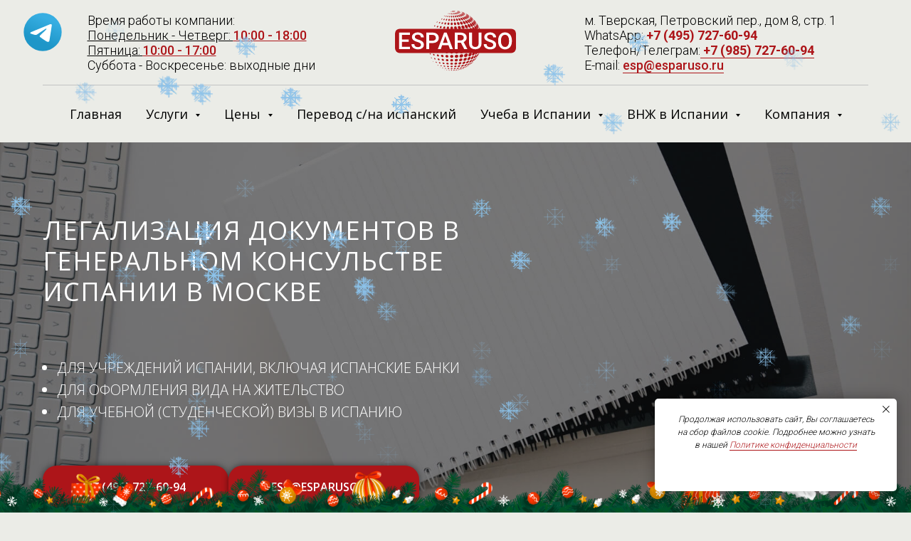

--- FILE ---
content_type: text/html; charset=UTF-8
request_url: https://esparuso.ru/legalizatcia-v-konsulstve
body_size: 27993
content:
<!DOCTYPE html> <html> <head> <meta charset="utf-8" /> <meta http-equiv="Content-Type" content="text/html; charset=utf-8" /> <meta name="viewport" content="width=device-width, initial-scale=1.0" /> <meta name="yandex-verification" content="f6703db6465df43d" /> <!--metatextblock--> <title>Легализация документов в Генеральном Консульстве Испании</title> <meta name="description" content="Профессиональный перевод с/на испанский язык по консульским требованиям. Легализация переводов в Консульстве без Вашего присутствия. Для оформления вида на жительства, учебной визы, для банков Испании и других учреждений." /> <meta property="og:url" content="https://esparuso.ru/legalizatcia-v-konsulstve" /> <meta property="og:title" content="Легализация документов" /> <meta property="og:description" content="Легализация (заверение) переводов в Генеральном Консульстве Испании в Москве" /> <meta property="og:type" content="website" /> <meta property="og:image" content="https://static.tildacdn.com/tild3032-3062-4336-b236-363138613837/_____esparusoru.jpg" /> <link rel="canonical" href="https://esparuso.ru/legalizatcia-v-konsulstve"> <!--/metatextblock--> <meta name="format-detection" content="telephone=no" /> <meta http-equiv="x-dns-prefetch-control" content="on"> <link rel="dns-prefetch" href="https://ws.tildacdn.com"> <link rel="dns-prefetch" href="https://static.tildacdn.com"> <link rel="icon" type="image/x-icon" sizes="32x32" href="https://static.tildacdn.com/tild3264-6662-4165-a339-396164343535/photo.svg" media="(prefers-color-scheme: light)"/> <link rel="icon" type="image/x-icon" sizes="32x32" href="https://static.tildacdn.com/tild6139-6562-4337-b939-333132323466/photo.svg" media="(prefers-color-scheme: dark)"/> <link rel="icon" type="image/svg+xml" sizes="any" href="https://static.tildacdn.com/tild6332-6266-4466-b234-636337343932/photo.svg"> <link rel="apple-touch-icon" type="image/png" href="https://static.tildacdn.com/tild3036-3531-4632-b833-316238393861/_180180.png"> <link rel="icon" type="image/png" sizes="192x192" href="https://static.tildacdn.com/tild3036-3531-4632-b833-316238393861/_180180.png"> <!-- Assets --> <script src="https://neo.tildacdn.com/js/tilda-fallback-1.0.min.js" async charset="utf-8"></script> <link rel="stylesheet" href="https://static.tildacdn.com/css/tilda-grid-3.0.min.css" type="text/css" media="all" onerror="this.loaderr='y';"/> <link rel="stylesheet" href="https://static.tildacdn.com/ws/project626288/tilda-blocks-page9553644.min.css?t=1768377492" type="text/css" media="all" onerror="this.loaderr='y';" /> <link rel="preconnect" href="https://fonts.gstatic.com"> <link href="https://fonts.googleapis.com/css2?family=Open+Sans:wght@300..800&family=Roboto:wght@300;400;500;700&subset=latin,cyrillic" rel="stylesheet"> <link rel="stylesheet" href="https://static.tildacdn.com/css/tilda-animation-2.0.min.css" type="text/css" media="all" onerror="this.loaderr='y';" /> <link rel="stylesheet" href="https://static.tildacdn.com/css/tilda-cover-1.0.min.css" type="text/css" media="all" onerror="this.loaderr='y';" /> <link rel="stylesheet" href="https://static.tildacdn.com/css/tilda-forms-1.0.min.css" type="text/css" media="all" onerror="this.loaderr='y';" /> <link rel="stylesheet" href="https://static.tildacdn.com/css/tooltipster.min.css" type="text/css" media="all" onerror="this.loaderr='y';" /> <link rel="stylesheet" href="https://static.tildacdn.com/css/tilda-menusub-1.0.min.css" type="text/css" media="print" onload="this.media='all';" onerror="this.loaderr='y';" /> <noscript><link rel="stylesheet" href="https://static.tildacdn.com/css/tilda-menusub-1.0.min.css" type="text/css" media="all" /></noscript> <script nomodule src="https://static.tildacdn.com/js/tilda-polyfill-1.0.min.js" charset="utf-8"></script> <script type="text/javascript">function t_onReady(func) {if(document.readyState!='loading') {func();} else {document.addEventListener('DOMContentLoaded',func);}}
function t_onFuncLoad(funcName,okFunc,time) {if(typeof window[funcName]==='function') {okFunc();} else {setTimeout(function() {t_onFuncLoad(funcName,okFunc,time);},(time||100));}}</script> <script src="https://static.tildacdn.com/js/jquery-1.10.2.min.js" charset="utf-8" onerror="this.loaderr='y';"></script> <script src="https://static.tildacdn.com/js/tilda-scripts-3.0.min.js" charset="utf-8" defer onerror="this.loaderr='y';"></script> <script src="https://static.tildacdn.com/ws/project626288/tilda-blocks-page9553644.min.js?t=1768377492" charset="utf-8" async onerror="this.loaderr='y';"></script> <script src="https://static.tildacdn.com/js/tilda-lazyload-1.0.min.js" charset="utf-8" async onerror="this.loaderr='y';"></script> <script src="https://static.tildacdn.com/js/tilda-animation-2.0.min.js" charset="utf-8" async onerror="this.loaderr='y';"></script> <script src="https://static.tildacdn.com/js/tilda-cover-1.0.min.js" charset="utf-8" async onerror="this.loaderr='y';"></script> <script src="https://static.tildacdn.com/js/tilda-forms-1.0.min.js" charset="utf-8" async onerror="this.loaderr='y';"></script> <script src="https://static.tildacdn.com/js/tilda-tooltip-1.0.min.js" charset="utf-8" async onerror="this.loaderr='y';"></script> <script src="https://static.tildacdn.com/js/tilda-menusub-1.0.min.js" charset="utf-8" async onerror="this.loaderr='y';"></script> <script src="https://static.tildacdn.com/js/tilda-menu-1.0.min.js" charset="utf-8" async onerror="this.loaderr='y';"></script> <script src="https://static.tildacdn.com/js/tilda-skiplink-1.0.min.js" charset="utf-8" async onerror="this.loaderr='y';"></script> <script src="https://static.tildacdn.com/js/tilda-events-1.0.min.js" charset="utf-8" async onerror="this.loaderr='y';"></script> <script type="text/javascript">window.dataLayer=window.dataLayer||[];</script> <script type="text/javascript">(function() {if((/bot|google|yandex|baidu|bing|msn|duckduckbot|teoma|slurp|crawler|spider|robot|crawling|facebook/i.test(navigator.userAgent))===false&&typeof(sessionStorage)!='undefined'&&sessionStorage.getItem('visited')!=='y'&&document.visibilityState){var style=document.createElement('style');style.type='text/css';style.innerHTML='@media screen and (min-width: 980px) {.t-records {opacity: 0;}.t-records_animated {-webkit-transition: opacity ease-in-out .2s;-moz-transition: opacity ease-in-out .2s;-o-transition: opacity ease-in-out .2s;transition: opacity ease-in-out .2s;}.t-records.t-records_visible {opacity: 1;}}';document.getElementsByTagName('head')[0].appendChild(style);function t_setvisRecs(){var alr=document.querySelectorAll('.t-records');Array.prototype.forEach.call(alr,function(el) {el.classList.add("t-records_animated");});setTimeout(function() {Array.prototype.forEach.call(alr,function(el) {el.classList.add("t-records_visible");});sessionStorage.setItem("visited","y");},400);}
document.addEventListener('DOMContentLoaded',t_setvisRecs);}})();</script></head> <body class="t-body" style="margin:0;"> <!--allrecords--> <div id="allrecords" class="t-records" data-hook="blocks-collection-content-node" data-tilda-project-id="626288" data-tilda-page-id="9553644" data-tilda-page-alias="legalizatcia-v-konsulstve" data-tilda-formskey="8e53454b20e62846b5c817f1ec720f5e" data-tilda-lazy="yes" data-tilda-root-zone="com" data-tilda-project-country="RU"> <!--header--> <header id="t-header" class="t-records" data-hook="blocks-collection-content-node" data-tilda-project-id="626288" data-tilda-page-id="11790300" data-tilda-page-alias="meny" data-tilda-formskey="8e53454b20e62846b5c817f1ec720f5e" data-tilda-lazy="yes" data-tilda-root-zone="com" data-tilda-project-country="RU"> <div id="rec786242433" class="r t-rec" style=" " data-animationappear="off" data-record-type="770"> <!-- T770 --> <div id="nav786242433marker"></div> <div class="tmenu-mobile"> <div class="tmenu-mobile__container"> <div class="tmenu-mobile__text t-name t-name_md" field="menu_mob_title">&nbsp;</div> <button type="button"
class="t-menuburger t-menuburger_first "
aria-label="Навигационное меню"
aria-expanded="false"> <span style="background-color:#fff;"></span> <span style="background-color:#fff;"></span> <span style="background-color:#fff;"></span> <span style="background-color:#fff;"></span> </button> <script>function t_menuburger_init(recid) {var rec=document.querySelector('#rec' + recid);if(!rec) return;var burger=rec.querySelector('.t-menuburger');if(!burger) return;var isSecondStyle=burger.classList.contains('t-menuburger_second');if(isSecondStyle&&!window.isMobile&&!('ontouchend' in document)) {burger.addEventListener('mouseenter',function() {if(burger.classList.contains('t-menuburger-opened')) return;burger.classList.remove('t-menuburger-unhovered');burger.classList.add('t-menuburger-hovered');});burger.addEventListener('mouseleave',function() {if(burger.classList.contains('t-menuburger-opened')) return;burger.classList.remove('t-menuburger-hovered');burger.classList.add('t-menuburger-unhovered');setTimeout(function() {burger.classList.remove('t-menuburger-unhovered');},300);});}
burger.addEventListener('click',function() {if(!burger.closest('.tmenu-mobile')&&!burger.closest('.t450__burger_container')&&!burger.closest('.t466__container')&&!burger.closest('.t204__burger')&&!burger.closest('.t199__js__menu-toggler')) {burger.classList.toggle('t-menuburger-opened');burger.classList.remove('t-menuburger-unhovered');}});var menu=rec.querySelector('[data-menu="yes"]');if(!menu) return;var menuLinks=menu.querySelectorAll('.t-menu__link-item');var submenuClassList=['t978__menu-link_hook','t978__tm-link','t966__tm-link','t794__tm-link','t-menusub__target-link'];Array.prototype.forEach.call(menuLinks,function(link) {link.addEventListener('click',function() {var isSubmenuHook=submenuClassList.some(function(submenuClass) {return link.classList.contains(submenuClass);});if(isSubmenuHook) return;burger.classList.remove('t-menuburger-opened');});});menu.addEventListener('clickedAnchorInTooltipMenu',function() {burger.classList.remove('t-menuburger-opened');});}
t_onReady(function() {t_onFuncLoad('t_menuburger_init',function(){t_menuburger_init('786242433');});});</script> <style>.t-menuburger{position:relative;flex-shrink:0;width:28px;height:20px;padding:0;border:none;background-color:transparent;outline:none;-webkit-transform:rotate(0deg);transform:rotate(0deg);transition:transform .5s ease-in-out;cursor:pointer;z-index:999;}.t-menuburger span{display:block;position:absolute;width:100%;opacity:1;left:0;-webkit-transform:rotate(0deg);transform:rotate(0deg);transition:.25s ease-in-out;height:3px;background-color:#000;}.t-menuburger span:nth-child(1){top:0px;}.t-menuburger span:nth-child(2),.t-menuburger span:nth-child(3){top:8px;}.t-menuburger span:nth-child(4){top:16px;}.t-menuburger__big{width:42px;height:32px;}.t-menuburger__big span{height:5px;}.t-menuburger__big span:nth-child(2),.t-menuburger__big span:nth-child(3){top:13px;}.t-menuburger__big span:nth-child(4){top:26px;}.t-menuburger__small{width:22px;height:14px;}.t-menuburger__small span{height:2px;}.t-menuburger__small span:nth-child(2),.t-menuburger__small span:nth-child(3){top:6px;}.t-menuburger__small span:nth-child(4){top:12px;}.t-menuburger-opened span:nth-child(1){top:8px;width:0%;left:50%;}.t-menuburger-opened span:nth-child(2){-webkit-transform:rotate(45deg);transform:rotate(45deg);}.t-menuburger-opened span:nth-child(3){-webkit-transform:rotate(-45deg);transform:rotate(-45deg);}.t-menuburger-opened span:nth-child(4){top:8px;width:0%;left:50%;}.t-menuburger-opened.t-menuburger__big span:nth-child(1){top:6px;}.t-menuburger-opened.t-menuburger__big span:nth-child(4){top:18px;}.t-menuburger-opened.t-menuburger__small span:nth-child(1),.t-menuburger-opened.t-menuburger__small span:nth-child(4){top:6px;}@media (hover),(min-width:0\0){.t-menuburger_first:hover span:nth-child(1){transform:translateY(1px);}.t-menuburger_first:hover span:nth-child(4){transform:translateY(-1px);}.t-menuburger_first.t-menuburger__big:hover span:nth-child(1){transform:translateY(3px);}.t-menuburger_first.t-menuburger__big:hover span:nth-child(4){transform:translateY(-3px);}}.t-menuburger_second span:nth-child(2),.t-menuburger_second span:nth-child(3){width:80%;left:20%;right:0;}@media (hover),(min-width:0\0){.t-menuburger_second.t-menuburger-hovered span:nth-child(2),.t-menuburger_second.t-menuburger-hovered span:nth-child(3){animation:t-menuburger-anim 0.3s ease-out normal forwards;}.t-menuburger_second.t-menuburger-unhovered span:nth-child(2),.t-menuburger_second.t-menuburger-unhovered span:nth-child(3){animation:t-menuburger-anim2 0.3s ease-out normal forwards;}}.t-menuburger_second.t-menuburger-opened span:nth-child(2),.t-menuburger_second.t-menuburger-opened span:nth-child(3){left:0;right:0;width:100%!important;}.t-menuburger_third span:nth-child(4){width:70%;left:unset;right:0;}@media (hover),(min-width:0\0){.t-menuburger_third:not(.t-menuburger-opened):hover span:nth-child(4){width:100%;}}.t-menuburger_third.t-menuburger-opened span:nth-child(4){width:0!important;right:50%;}.t-menuburger_fourth{height:12px;}.t-menuburger_fourth.t-menuburger__small{height:8px;}.t-menuburger_fourth.t-menuburger__big{height:18px;}.t-menuburger_fourth span:nth-child(2),.t-menuburger_fourth span:nth-child(3){top:4px;opacity:0;}.t-menuburger_fourth span:nth-child(4){top:8px;}.t-menuburger_fourth.t-menuburger__small span:nth-child(2),.t-menuburger_fourth.t-menuburger__small span:nth-child(3){top:3px;}.t-menuburger_fourth.t-menuburger__small span:nth-child(4){top:6px;}.t-menuburger_fourth.t-menuburger__small span:nth-child(2),.t-menuburger_fourth.t-menuburger__small span:nth-child(3){top:3px;}.t-menuburger_fourth.t-menuburger__small span:nth-child(4){top:6px;}.t-menuburger_fourth.t-menuburger__big span:nth-child(2),.t-menuburger_fourth.t-menuburger__big span:nth-child(3){top:6px;}.t-menuburger_fourth.t-menuburger__big span:nth-child(4){top:12px;}@media (hover),(min-width:0\0){.t-menuburger_fourth:not(.t-menuburger-opened):hover span:nth-child(1){transform:translateY(1px);}.t-menuburger_fourth:not(.t-menuburger-opened):hover span:nth-child(4){transform:translateY(-1px);}.t-menuburger_fourth.t-menuburger__big:not(.t-menuburger-opened):hover span:nth-child(1){transform:translateY(3px);}.t-menuburger_fourth.t-menuburger__big:not(.t-menuburger-opened):hover span:nth-child(4){transform:translateY(-3px);}}.t-menuburger_fourth.t-menuburger-opened span:nth-child(1),.t-menuburger_fourth.t-menuburger-opened span:nth-child(4){top:4px;}.t-menuburger_fourth.t-menuburger-opened span:nth-child(2),.t-menuburger_fourth.t-menuburger-opened span:nth-child(3){opacity:1;}@keyframes t-menuburger-anim{0%{width:80%;left:20%;right:0;}50%{width:100%;left:0;right:0;}100%{width:80%;left:0;right:20%;}}@keyframes t-menuburger-anim2{0%{width:80%;left:0;}50%{width:100%;right:0;left:0;}100%{width:80%;left:20%;right:0;}}</style> </div> </div> <style>.tmenu-mobile{background-color:#111;display:none;width:100%;top:0;z-index:990;}.tmenu-mobile_positionfixed{position:fixed;}.tmenu-mobile__text{color:#fff;}.tmenu-mobile__container{min-height:64px;padding:20px;position:relative;box-sizing:border-box;display:-webkit-flex;display:-ms-flexbox;display:flex;-webkit-align-items:center;-ms-flex-align:center;align-items:center;-webkit-justify-content:space-between;-ms-flex-pack:justify;justify-content:space-between;}.tmenu-mobile__list{display:block;}.tmenu-mobile__burgerlogo{display:inline-block;font-size:24px;font-weight:400;white-space:nowrap;vertical-align:middle;}.tmenu-mobile__imglogo{height:auto;display:block;max-width:300px!important;box-sizing:border-box;padding:0;margin:0 auto;}@media screen and (max-width:980px){.tmenu-mobile__menucontent_hidden{display:none;height:100%;}.tmenu-mobile{display:block;}}@media screen and (max-width:980px){#rec786242433 .t-menuburger{-webkit-order:1;-ms-flex-order:1;order:1;}}</style> <div id="nav786242433" class="t770 tmenu-mobile__menucontent_hidden" style=" " data-bgcolor-hex="" data-bgcolor-rgba="" data-navmarker="nav786242433marker" data-appearoffset="" data-bgopacity-two="" data-menushadow="" data-menushadow-css="0px 1px 3px rgba(0,0,0,0.5)" data-bgopacity="1" data-menu-items-align="" data-menu="yes"> <div class="t770__maincontainer t770__c12collumns"> <div class="t770__topwrapper" style="height:120px;"> <div class="t770__logowrapper"> <div class="t770__logowrapper2"> <div style="display: block;"> <a href="/"> <img class="t770__imglogo t770__imglogomobile"
src="https://static.tildacdn.com/tild3361-3061-4434-b533-323938326333/_32.svg"
imgfield="img" data-img-width="170px" style="max-width: 170px; width: 170px;"
alt=""
/> </a> </div> </div> </div> <nav class="t770__listwrapper t770__mobilelist"
aria-label="Основные разделы на странице"> <ul class="t770__list t-menu__list"
role="menubar"
aria-label="Основные разделы на странице"> <li class="t770__list_item"
style="padding:0 15px 0 0;"> <a class="t-menu__link-item"
role="menuitem"
href="https://esparuso.ru"
tabindex="-1" data-menu-submenu-hook="" data-menu-item-number="1">
Главная
</a> </li> <li class="t770__list_item"
style="padding:0 15px;"> <a class="t-menu__link-item"
role="menuitem"
href=""
aria-haspopup="true"
aria-expanded="false"
tabindex="0" data-menu-submenu-hook="link_sub2_786242433" data-menu-item-number="2">
Услуги
</a> <div class="t-menusub" data-submenu-hook="link_sub2_786242433" data-submenu-margin="30px" data-add-submenu-arrow="on"> <div class="t-menusub__menu"> <div class="t-menusub__content"> <ul role="list" class="t-menusub__list"> <li class="t-menusub__list-item t-name t-name_xs"> <a class="t-menusub__link-item t-name t-name_xs"
href="/perevod-na-ispanskiy" data-menu-item-number="2">Перевод с/на испанский язык</a> </li> <li class="t-menusub__list-item t-name t-name_xs"> <a class="t-menusub__link-item t-name t-name_xs"
href="/legalizatcia-v-konsulstve" data-menu-item-number="2">Легализация в Консульстве</a> </li> <li class="t-menusub__list-item t-name t-name_xs"> <a class="t-menusub__link-item t-name t-name_xs"
href="/notarius-v-rf" data-menu-item-number="2">Нотариальное заверение</a> </li> <li class="t-menusub__list-item t-name t-name_xs"> <a class="t-menusub__link-item t-name t-name_xs"
href="/prisyazhnyi-perevodchik-v-ispanii" data-menu-item-number="2">Присяжный переводчик</a> </li> <li class="t-menusub__list-item t-name t-name_xs"> <a class="t-menusub__link-item t-name t-name_xs"
href="/apostilirovanie-dlya-ispanii" data-menu-item-number="2">Апостилирование документов</a> </li> <li class="t-menusub__list-item t-name t-name_xs"> <a class="t-menusub__link-item t-name t-name_xs"
href="/nomer-inostrantsa-nie" data-menu-item-number="2">Номер иностранца (NIE)</a> </li> <li class="t-menusub__list-item t-name t-name_xs"> <a class="t-menusub__link-item t-name t-name_xs"
href="/doverennost-v-konsulstve-ispanii" data-menu-item-number="2">Доверенность в Консульстве</a> </li> <li class="t-menusub__list-item t-name t-name_xs"> <a class="t-menusub__link-item t-name t-name_xs"
href="/shengen-visa-v-ispaniyu" data-menu-item-number="2">Шенгенская виза в Испанию</a> </li> <li class="t-menusub__list-item t-name t-name_xs"> <a class="t-menusub__link-item t-name t-name_xs"
href="/zakaz-spravok" data-menu-item-number="2">Заказ документов и справок</a> </li> <li class="t-menusub__list-item t-name t-name_xs"> <a class="t-menusub__link-item t-name t-name_xs"
href="/strakhovanie-v-ispanii" data-menu-item-number="2">Испанская страховка</a> </li> </ul> </div> </div> </div> </li> <li class="t770__list_item"
style="padding:0 15px;"> <a class="t-menu__link-item"
role="menuitem"
href=""
aria-haspopup="true"
aria-expanded="false"
tabindex="0" data-menu-submenu-hook="link_sub3_786242433" data-menu-item-number="3">
Цены
</a> <div class="t-menusub" data-submenu-hook="link_sub3_786242433" data-submenu-margin="30px" data-add-submenu-arrow="on"> <div class="t-menusub__menu"> <div class="t-menusub__content"> <ul role="list" class="t-menusub__list"> <li class="t-menusub__list-item t-name t-name_xs"> <a class="t-menusub__link-item t-name t-name_xs"
href="/tarify-i-uslugi" data-menu-item-number="3">Тарифы и услуги</a> </li> <li class="t-menusub__list-item t-name t-name_xs"> <a class="t-menusub__link-item t-name t-name_xs"
href="/tarify-i-uslugi#Gosposhliny" data-menu-item-number="3">Государственные пошлины</a> </li> </ul> </div> </div> </div> </li> <li class="t770__list_item"
style="padding:0 15px;"> <a class="t-menu__link-item"
role="menuitem"
href="/perevod-na-ispanskiy"
tabindex="-1" data-menu-submenu-hook="" data-menu-item-number="4">
Перевод с/на испанский
</a> </li> <li class="t770__list_item"
style="padding:0 15px;"> <a class="t-menu__link-item"
role="menuitem"
href=""
aria-haspopup="true"
aria-expanded="false"
tabindex="0" data-menu-submenu-hook="link_sub5_786242433" data-menu-item-number="5">
Учеба в Испании
</a> <div class="t-menusub" data-submenu-hook="link_sub5_786242433" data-submenu-margin="30px" data-add-submenu-arrow="on"> <div class="t-menusub__menu"> <div class="t-menusub__content"> <ul role="list" class="t-menusub__list"> <li class="t-menusub__list-item t-name t-name_xs"> <a class="t-menusub__link-item t-name t-name_xs"
href="/ucheba-v-ispanii" data-menu-item-number="5">Оформление студенческой визы</a> </li> <li class="t-menusub__list-item t-name t-name_xs"> <a class="t-menusub__link-item t-name t-name_xs"
href="/bron-kursov-v-ispanii" data-menu-item-number="5">Бронирование учебных курсов</a> </li> </ul> </div> </div> </div> </li> <li class="t770__list_item"
style="padding:0 15px;"> <a class="t-menu__link-item"
role="menuitem"
href=""
target="_blank" aria-haspopup="true"
aria-expanded="false"
tabindex="0" data-menu-submenu-hook="link_sub6_786242433" data-menu-item-number="6">
ВНЖ в Испании
</a> <div class="t-menusub" data-submenu-hook="link_sub6_786242433" data-submenu-margin="30px" data-add-submenu-arrow="on"> <div class="t-menusub__menu"> <div class="t-menusub__content"> <ul role="list" class="t-menusub__list"> <li class="t-menusub__list-item t-name t-name_xs"> <a class="t-menusub__link-item t-name t-name_xs"
href="/vnzh-no-lucrativa" data-menu-item-number="6">ВНЖ без права работы</a> </li> <li class="t-menusub__list-item t-name t-name_xs"> <a class="t-menusub__link-item t-name t-name_xs"
href="/vnzh-v-ispanii#Visa-Investora" data-menu-item-number="6">Виза инвестора</a> </li> <li class="t-menusub__list-item t-name t-name_xs"> <a class="t-menusub__link-item t-name t-name_xs"
href="/visa-kochevnika" data-menu-item-number="6">Виза кочевника</a> </li> <li class="t-menusub__list-item t-name t-name_xs"> <a class="t-menusub__link-item t-name t-name_xs"
href="/vnzh-v-ispanii#Vossoedinenie-v-obshchem-rezhime" data-menu-item-number="6">Воссоединение в общем режиме</a> </li> <li class="t-menusub__list-item t-name t-name_xs"> <a class="t-menusub__link-item t-name t-name_xs"
href="/vnzh-v-ispanii#Vossoedinenie-s-Evrosouyz" data-menu-item-number="6">Воссоединение в режиме Евросоюза</a> </li> <li class="t-menusub__list-item t-name t-name_xs"> <a class="t-menusub__link-item t-name t-name_xs"
href="/raschet-summy-v-banke-ispanii" data-menu-item-number="6">Размер счета в банке Испании</a> </li> </ul> </div> </div> </div> </li> <li class="t770__list_item"
style="padding:0 0 0 15px;"> <a class="t-menu__link-item"
role="menuitem"
href=""
aria-haspopup="true"
aria-expanded="false"
tabindex="0" data-menu-submenu-hook="link_sub7_786242433" data-menu-item-number="7">
Компания
</a> <div class="t-menusub" data-submenu-hook="link_sub7_786242433" data-submenu-margin="30px" data-add-submenu-arrow="on"> <div class="t-menusub__menu"> <div class="t-menusub__content"> <ul role="list" class="t-menusub__list"> <li class="t-menusub__list-item t-name t-name_xs"> <a class="t-menusub__link-item t-name t-name_xs"
href="/o-kompanii-esparuso" data-menu-item-number="7">О Компании</a> </li> <li class="t-menusub__list-item t-name t-name_xs"> <a class="t-menusub__link-item t-name t-name_xs"
href="/vakansii-v-esparuso" data-menu-item-number="7">Вакансии</a> </li> <li class="t-menusub__list-item t-name t-name_xs"> <a class="t-menusub__link-item t-name t-name_xs"
href="/sotrudnichestvo-s-esparuso" data-menu-item-number="7">Сотрудничество</a> </li> <li class="t-menusub__list-item t-name t-name_xs"> <a class="t-menusub__link-item t-name t-name_xs"
href="/kontakty-esparuso" data-menu-item-number="7">Контакты</a> </li> <li class="t-menusub__list-item t-name t-name_xs"> <a class="t-menusub__link-item t-name t-name_xs"
href="/otzyvy#Otzyvy" data-menu-item-number="7">Отзывы</a> </li> </ul> </div> </div> </div> </li> </ul> </nav> <div class="t770__alladditional"> <div class="t770__leftwrapper" style="padding-left: 20px; padding-right:135px;"> <div class="t770__additionalwrapper t-align_center"> <div class="t770__descr t770__additionalitem" field="descr2"><div style="font-size: 18px; text-align: left;" data-customstyle="yes"><span style="font-weight: 300;">Время работы компании:</span><br /><u>Понедельник - Четверг: </u><u style="color: rgb(173, 21, 25); font-weight: 500;">10:00 - 18:00</u><br /><u>Пятница: </u><u style="color: rgb(173, 21, 25); font-weight: 500;">10:00 - 17:00</u><br />Суббота - Воскресенье: выходные дни</div></div> </div> </div> <div class="t770__rightwrapper" style="padding-right: 20px; padding-left:135px;"> <div class="t770__additionalwrapper t-align_center"> <div class="t770__descr t770__additionalitem" field="descr"><div style="font-size: 18px; text-align: left;" data-customstyle="yes">м. Тверская, Петровский пер., дом 8, стр. 1<br /><span style="font-weight: 300;">WhatsApp: </span><a href="tel:84957276094" style="color: rgb(173, 21, 25); font-weight: 600;">+7 (495) 727-60-94</a><br /><span style="font-weight: 300;">Телефон/Телеграм:</span><a href="tel:89857276094" style="color: rgb(173, 21, 25); box-shadow: none; text-decoration: none; border-bottom: 1px solid rgb(173, 21, 25); font-weight: 600;"> +7 (985) 727-60-94</a><br />E-mail: <a href="mailto:esp@esparuso.ru" style="color: rgb(173, 21, 25); box-shadow: none; text-decoration: none; border-bottom: 1px solid rgb(173, 21, 25); font-weight: 500;">esp@esparuso.ru</a></div></div> </div> </div> </div> </div> <div class="t770__middlelinewrapper"> <div class="t770__linewrapper"> <hr class="t-divider t770__horizontalline" style="margin: 0 20px 0 20px; "> </div> </div> <div class="t770__bottomwrapper t-align_center" style="padding: 0 20px; height:80px;"> <nav class="t770__listwrapper t770__desktoplist"> <ul role="list" class="t770__list t-menu__list"> <li class="t770__list_item"
style="padding:0 15px 0 0;"> <a class="t-menu__link-item"
href="https://esparuso.ru" data-menu-submenu-hook="" data-menu-item-number="1">
Главная
</a> </li> <li class="t770__list_item"
style="padding:0 15px;"> <a class="t-menu__link-item"
href=""
aria-expanded="false" role="button" data-menu-submenu-hook="link_sub9_786242433" data-menu-item-number="2">
Услуги
</a> <div class="t-menusub" data-submenu-hook="link_sub9_786242433" data-submenu-margin="30px" data-add-submenu-arrow="on"> <div class="t-menusub__menu"> <div class="t-menusub__content"> <ul role="list" class="t-menusub__list"> <li class="t-menusub__list-item t-name t-name_xs"> <a class="t-menusub__link-item t-name t-name_xs"
href="/perevod-na-ispanskiy" data-menu-item-number="2">Перевод с/на испанский язык</a> </li> <li class="t-menusub__list-item t-name t-name_xs"> <a class="t-menusub__link-item t-name t-name_xs"
href="/legalizatcia-v-konsulstve" data-menu-item-number="2">Легализация в Консульстве</a> </li> <li class="t-menusub__list-item t-name t-name_xs"> <a class="t-menusub__link-item t-name t-name_xs"
href="/notarius-v-rf" data-menu-item-number="2">Нотариальное заверение</a> </li> <li class="t-menusub__list-item t-name t-name_xs"> <a class="t-menusub__link-item t-name t-name_xs"
href="/prisyazhnyi-perevodchik-v-ispanii" data-menu-item-number="2">Присяжный переводчик</a> </li> <li class="t-menusub__list-item t-name t-name_xs"> <a class="t-menusub__link-item t-name t-name_xs"
href="/apostilirovanie-dlya-ispanii" data-menu-item-number="2">Апостилирование документов</a> </li> <li class="t-menusub__list-item t-name t-name_xs"> <a class="t-menusub__link-item t-name t-name_xs"
href="/nomer-inostrantsa-nie" data-menu-item-number="2">Номер иностранца (NIE)</a> </li> <li class="t-menusub__list-item t-name t-name_xs"> <a class="t-menusub__link-item t-name t-name_xs"
href="/doverennost-v-konsulstve-ispanii" data-menu-item-number="2">Доверенность в Консульстве</a> </li> <li class="t-menusub__list-item t-name t-name_xs"> <a class="t-menusub__link-item t-name t-name_xs"
href="/shengen-visa-v-ispaniyu" data-menu-item-number="2">Шенгенская виза в Испанию</a> </li> <li class="t-menusub__list-item t-name t-name_xs"> <a class="t-menusub__link-item t-name t-name_xs"
href="/zakaz-spravok" data-menu-item-number="2">Заказ документов и справок</a> </li> <li class="t-menusub__list-item t-name t-name_xs"> <a class="t-menusub__link-item t-name t-name_xs"
href="/strakhovanie-v-ispanii" data-menu-item-number="2">Испанская страховка</a> </li> </ul> </div> </div> </div> </li> <li class="t770__list_item"
style="padding:0 15px;"> <a class="t-menu__link-item"
href=""
aria-expanded="false" role="button" data-menu-submenu-hook="link_sub10_786242433" data-menu-item-number="3">
Цены
</a> <div class="t-menusub" data-submenu-hook="link_sub10_786242433" data-submenu-margin="30px" data-add-submenu-arrow="on"> <div class="t-menusub__menu"> <div class="t-menusub__content"> <ul role="list" class="t-menusub__list"> <li class="t-menusub__list-item t-name t-name_xs"> <a class="t-menusub__link-item t-name t-name_xs"
href="/tarify-i-uslugi" data-menu-item-number="3">Тарифы и услуги</a> </li> <li class="t-menusub__list-item t-name t-name_xs"> <a class="t-menusub__link-item t-name t-name_xs"
href="/tarify-i-uslugi#Gosposhliny" data-menu-item-number="3">Государственные пошлины</a> </li> </ul> </div> </div> </div> </li> <li class="t770__list_item"
style="padding:0 15px;"> <a class="t-menu__link-item"
href="/perevod-na-ispanskiy" data-menu-submenu-hook="" data-menu-item-number="4">
Перевод с/на испанский
</a> </li> <li class="t770__list_item"
style="padding:0 15px;"> <a class="t-menu__link-item"
href=""
aria-expanded="false" role="button" data-menu-submenu-hook="link_sub12_786242433" data-menu-item-number="5">
Учеба в Испании
</a> <div class="t-menusub" data-submenu-hook="link_sub12_786242433" data-submenu-margin="30px" data-add-submenu-arrow="on"> <div class="t-menusub__menu"> <div class="t-menusub__content"> <ul role="list" class="t-menusub__list"> <li class="t-menusub__list-item t-name t-name_xs"> <a class="t-menusub__link-item t-name t-name_xs"
href="/ucheba-v-ispanii" data-menu-item-number="5">Оформление студенческой визы</a> </li> <li class="t-menusub__list-item t-name t-name_xs"> <a class="t-menusub__link-item t-name t-name_xs"
href="/bron-kursov-v-ispanii" data-menu-item-number="5">Бронирование учебных курсов</a> </li> </ul> </div> </div> </div> </li> <li class="t770__list_item"
style="padding:0 15px;"> <a class="t-menu__link-item"
href=""
target="_blank" aria-expanded="false" role="button" data-menu-submenu-hook="link_sub13_786242433" data-menu-item-number="6">
ВНЖ в Испании
</a> <div class="t-menusub" data-submenu-hook="link_sub13_786242433" data-submenu-margin="30px" data-add-submenu-arrow="on"> <div class="t-menusub__menu"> <div class="t-menusub__content"> <ul role="list" class="t-menusub__list"> <li class="t-menusub__list-item t-name t-name_xs"> <a class="t-menusub__link-item t-name t-name_xs"
href="/vnzh-no-lucrativa" data-menu-item-number="6">ВНЖ без права работы</a> </li> <li class="t-menusub__list-item t-name t-name_xs"> <a class="t-menusub__link-item t-name t-name_xs"
href="/vnzh-v-ispanii#Visa-Investora" data-menu-item-number="6">Виза инвестора</a> </li> <li class="t-menusub__list-item t-name t-name_xs"> <a class="t-menusub__link-item t-name t-name_xs"
href="/visa-kochevnika" data-menu-item-number="6">Виза кочевника</a> </li> <li class="t-menusub__list-item t-name t-name_xs"> <a class="t-menusub__link-item t-name t-name_xs"
href="/vnzh-v-ispanii#Vossoedinenie-v-obshchem-rezhime" data-menu-item-number="6">Воссоединение в общем режиме</a> </li> <li class="t-menusub__list-item t-name t-name_xs"> <a class="t-menusub__link-item t-name t-name_xs"
href="/vnzh-v-ispanii#Vossoedinenie-s-Evrosouyz" data-menu-item-number="6">Воссоединение в режиме Евросоюза</a> </li> <li class="t-menusub__list-item t-name t-name_xs"> <a class="t-menusub__link-item t-name t-name_xs"
href="/raschet-summy-v-banke-ispanii" data-menu-item-number="6">Размер счета в банке Испании</a> </li> </ul> </div> </div> </div> </li> <li class="t770__list_item"
style="padding:0 0 0 15px;"> <a class="t-menu__link-item"
href=""
aria-expanded="false" role="button" data-menu-submenu-hook="link_sub14_786242433" data-menu-item-number="7">
Компания
</a> <div class="t-menusub" data-submenu-hook="link_sub14_786242433" data-submenu-margin="30px" data-add-submenu-arrow="on"> <div class="t-menusub__menu"> <div class="t-menusub__content"> <ul role="list" class="t-menusub__list"> <li class="t-menusub__list-item t-name t-name_xs"> <a class="t-menusub__link-item t-name t-name_xs"
href="/o-kompanii-esparuso" data-menu-item-number="7">О Компании</a> </li> <li class="t-menusub__list-item t-name t-name_xs"> <a class="t-menusub__link-item t-name t-name_xs"
href="/vakansii-v-esparuso" data-menu-item-number="7">Вакансии</a> </li> <li class="t-menusub__list-item t-name t-name_xs"> <a class="t-menusub__link-item t-name t-name_xs"
href="/sotrudnichestvo-s-esparuso" data-menu-item-number="7">Сотрудничество</a> </li> <li class="t-menusub__list-item t-name t-name_xs"> <a class="t-menusub__link-item t-name t-name_xs"
href="/kontakty-esparuso" data-menu-item-number="7">Контакты</a> </li> <li class="t-menusub__list-item t-name t-name_xs"> <a class="t-menusub__link-item t-name t-name_xs"
href="/otzyvy#Otzyvy" data-menu-item-number="7">Отзывы</a> </li> </ul> </div> </div> </div> </li> </ul> </nav> </div> </div> </div> <style>@media screen and (max-width:980px){#rec786242433 .t770__leftcontainer{padding:20px;}#rec786242433 .t770__imglogo{padding:20px 0;}}</style> <script>t_onReady(function() {t_onFuncLoad('t770_init',function() {t770_init('786242433');});t_onFuncLoad('t_menu__interactFromKeyboard',function() {t_menu__interactFromKeyboard('786242433');});});</script> <style>#rec786242433 .t-menu__link-item{-webkit-transition:color 0.3s ease-in-out,opacity 0.3s ease-in-out;transition:color 0.3s ease-in-out,opacity 0.3s ease-in-out;position:relative;}#rec786242433 .t-menu__link-item:not(.t-active):not(.tooltipstered)::after{content:'';position:absolute;left:0;bottom:20%;opacity:0;width:100%;height:100%;border-bottom:1px solid #ad1519;-webkit-box-shadow:inset 0px -1px 0px 0px #ad1519;-moz-box-shadow:inset 0px -1px 0px 0px #ad1519;box-shadow:inset 0px -1px 0px 0px #ad1519;-webkit-transition:all 0.3s ease;transition:all 0.3s ease;pointer-events:none;}#rec786242433 .t-menu__link-item.t-active:not(.t978__menu-link){color:#ad1519 !important;}#rec786242433 .t-menu__link-item.t-active::after{content:'';position:absolute;left:0;-webkit-transition:all 0.3s ease;transition:all 0.3s ease;opacity:1;width:100%;height:100%;bottom:-1px;border-bottom:1px solid #ad1519;-webkit-box-shadow:inset 0px -1px 0px 0px #ad1519;-moz-box-shadow:inset 0px -1px 0px 0px #ad1519;box-shadow:inset 0px -1px 0px 0px #ad1519;}#rec786242433 .t-menu__link-item:not(.t-active):not(.tooltipstered):hover{color:#ad1519 !important;}#rec786242433 .t-menu__link-item:not(.t-active):not(.tooltipstered):focus-visible{color:#ad1519 !important;}#rec786242433 .t-menu__link-item:not(.t-active):not(.tooltipstered):hover::after{opacity:1;bottom:-1px;}#rec786242433 .t-menu__link-item:not(.t-active):not(.tooltipstered):focus-visible::after{opacity:1;bottom:-1px;}@supports (overflow:-webkit-marquee) and (justify-content:inherit){#rec786242433 .t-menu__link-item,#rec786242433 .t-menu__link-item.t-active{opacity:1 !important;}}</style> <style>#rec786242433{--menusub-text-color:#000000;--menusub-bg:#ffffff;--menusub-shadow:0px 0px 10px rgba(0,0,0,0.3);--menusub-radius:15px;--menusub-border:1px solid #ffffff;--menusub-width:300px;--menusub-transition:0.3s ease-in-out;--menusub-active-color:#ad1519;--menusub-hover-color:#ad1519;}#rec786242433 .t-menusub__link-item,#rec786242433 .t-menusub__innermenu-link{-webkit-transition:color var(--menusub-transition),opacity var(--menusub-transition);transition:color var(--menusub-transition),opacity var(--menusub-transition);}#rec786242433 .t-menusub__link-item.t-active,#rec786242433 .t-menusub__innermenu-link.t-active{color:var(--menusub-active-color) !important;font-weight:500 !important;}#rec786242433 .t-menusub__link-item:not(.t-active):not(.tooltipstered):hover,#rec786242433 .t-menusub__innermenu-link:not(.t-active):hover{color:var(--menusub-hover-color) !important;}@supports (overflow:-webkit-marquee) and (justify-content:inherit){#rec786242433 .t-menusub__link-item,#rec786242433 .t-menusub__link-item.t-active{opacity:1 !important;}}@media screen and (max-width:980px){#rec786242433 .t-menusub__menu .t-menusub__link-item,#rec786242433 .t-menusub__menu .t-menusub__innermenu-link{color:var(--menusub-text-color) !important;}#rec786242433 .t-menusub__menu .t-menusub__link-item.t-active{color:var(--menusub-active-color) !important;}#rec786242433 .t-menusub__menu .t-menusub__list-item:has(.t-active){background-color:var(--menusub-hover-bg);}}#rec786242433 .t-menusub__menu_top:after{border-top-color:var(--menusub-bg);}#rec786242433 .t-menusub__menu_bottom:after{border-bottom-color:var(--menusub-bg);}#rec786242433 .t-menusub__menu_top:before{bottom:-21px;border-top-color:#ffffff;}#rec786242433 .t-menusub__menu_bottom:before{top:-21px;border-bottom-color:#ffffff;}@media screen and (max-width:980px){#rec786242433 .t-menusub__menu-wrapper{background-color:var(--menusub-bg) !important;border-radius:var(--menusub-radius) !important;border:var(--menusub-border) !important;box-shadow:var(--menusub-shadow) !important;overflow:auto;max-width:var(--mobile-max-width);}#rec786242433 .t-menusub__menu-wrapper .t-menusub__content{background-color:transparent !important;border:none !important;box-shadow:none !important;border-radius:0 !important;margin-top:0 !important;}}</style> <script>t_onReady(function() {setTimeout(function(){t_onFuncLoad('t_menusub_init',function() {t_menusub_init('786242433');});},500);});</script> <style>@media screen and (min-width:981px){#rec786242433 .t-menusub__menu{background-color:var(--menusub-bg);text-align:left;max-width:var(--menusub-width);border-radius:var(--menusub-radius);border:var(--menusub-border);box-shadow:var(--menusub-shadow);}}</style> <style> #rec786242433 a.t-menusub__link-item{font-size:16px;color:#000000;font-family:'Roboto';font-weight:300;}</style> <style> #rec786242433 .t770__list_item > a.t-menu__link-item{font-size:18px;color:#000000;font-family:'Open Sans';font-weight:400;}#rec786242433 .t770__descr{font-size:16px;font-family:'Roboto';font-weight:300;}</style> <style>#rec786242433 .t770 {box-shadow:0px 1px 3px rgba(0,0,0,0.5);}</style> </div> </header> <!--/header--> <div id="rec426142912" class="r t-rec" style=" " data-record-type="121" data-alias-record-type="145"> <!-- T135 --> <div class="t135"> <a href="https://t.me/esp_esparuso"> <img class="t135__img"
src="https://static.tildacdn.com/tild3131-3337-4139-a163-383762396662/Telegram_software-Lo.svg"
imgfield="img"
style="max-width: 120px; width: 100%; display: inline-block;" alt=""> </a> </div> <style>#rec426142912 .t135{position:fixed;top:5px;left:0px;max-width:120px;width:100%;}</style> </div> <div id="rec190622647" class="r t-rec" style="background-color:#ebece7; " data-animationappear="off" data-record-type="674" data-bg-color="#ebece7"> <!-- T674 --> <div class="t674"> <style>body {background-color:#ebece7 !important;;}#allrecords {background-color:transparent !important;}</style> </div> <script>(function() {var isSafariOnIOS=!!navigator.userAgent.match(/iP(hone|od|ad)/)&&navigator.userAgent.match(/WebKit/i)&&!navigator.userAgent.match(/CriOS/i)&&!navigator.userAgent.match(/FxiOS/i);if(!isSafariOnIOS) return;var recid='rec190622647';var rec=document.getElementById(recid);if(!rec) return;rec.classList.add('safari');})();</script> </div> <div id="rec167780095" class="r t-rec" style=" " data-animationappear="off" data-record-type="213"> <!-- cover --> <div class="t-cover" id="recorddiv167780095"bgimgfield="img"style="height:70vh;background-image:url('https://thb.tildacdn.com/tild3933-6431-4831-b131-336264383635/-/resize/20x/_____esparusoru.jpg');"> <div class="t-cover__carrier" id="coverCarry167780095"data-content-cover-id="167780095"data-content-cover-bg="https://static.tildacdn.com/tild3933-6431-4831-b131-336264383635/_____esparusoru.jpg"data-display-changed="true"data-content-cover-height="70vh"data-content-cover-parallax="fixed"data-content-use-image-for-mobile-cover=""style="height:70vh; "itemscope itemtype="http://schema.org/ImageObject"><meta itemprop="image" content="https://static.tildacdn.com/tild3933-6431-4831-b131-336264383635/_____esparusoru.jpg"></div> <div class="t-cover__filter" style="height:70vh;background-color: #000;opacity: 0.5;"></div> <div class="t-container"> <div class="t-col t-col_7"> <div class="t-cover__wrapper t-valign_middle" style="height:70vh; position: relative;z-index: 1;"> <div class="t189"> <div data-hook-content="covercontent"> <div class="t189__wrapper"> <h1 class="t189__title t-title" field="title">Легализация документов в <br />Генеральном Консульстве Испании в Москве</h1> <div class="t189__descr t-descr t-descr_sm" field="descr"><ul><li><span style="line-height: 28px;">Для учреждений Испании, включая испанские банки</span></li><li><span style="line-height: 28px;">Для оформления вида на жительство</span></li><li><span style="line-height: 28px;">Для учебной (студенческой) визы в Испанию</span></li></ul></div> <div class="t189__buttons-wrapper"> <a
class="t-btn t-btnflex t-btnflex_type_button t-btnflex_md js-click-stat"
href="tel:84957276094" data-tilda-event-name="/tilda/click/rec167780095/button1" data-btneffects-first="btneffects-flash"><span class="t-btnflex__text">+7 (495) 727-60-94</span> <style>#rec167780095 .t-btnflex.t-btnflex_type_button {color:#ffffff;background-color:#ad1519;--border-width:0px;border-style:none !important;border-radius:20px;box-shadow:0px 0px 10px rgba(0,0,0,0.5) !important;font-family:Open Sans;font-weight:600;white-space:normal;text-transform:uppercase;transition-duration:0.2s;transition-property:background-color,color,border-color,box-shadow,opacity,transform,gap;transition-timing-function:ease-in-out;}@media (hover:hover) {#rec167780095 .t-btnflex.t-btnflex_type_button:not(.t-animate_no-hover):hover {color:#ad1519 !important;box-shadow:0px 0px 10px rgba(0,0,0,0.9) !important;background-color:#ffffff !important;}#rec167780095 .t-btnflex.t-btnflex_type_button:not(.t-animate_no-hover):focus-visible {color:#ad1519 !important;box-shadow:0px 0px 10px rgba(0,0,0,0.9) !important;background-color:#ffffff !important;}}</style></a> <a
class="t-btn t-btnflex t-btnflex_type_button2 t-btnflex_md js-click-stat"
href="mailto:esp@esparuso.ru" data-tilda-event-name="/tilda/click/rec167780095/button2" data-btneffects-second="btneffects-flash"><span class="t-btnflex__text">esp@esparuso.ru</span> <style>#rec167780095 .t-btnflex.t-btnflex_type_button2 {color:#ffffff;background-color:#ad1519;--border-width:0px;border-style:none !important;border-radius:20px;box-shadow:0px 0px 10px rgba(0,0,0,0.5) !important;font-family:Open Sans;font-weight:600;white-space:normal;text-transform:uppercase;transition-duration:0.2s;transition-property:background-color,color,border-color,box-shadow,opacity,transform,gap;transition-timing-function:ease-in-out;}@media (hover:hover) {#rec167780095 .t-btnflex.t-btnflex_type_button2:not(.t-animate_no-hover):hover {color:#ad1519 !important;box-shadow:0px 0px 10px rgba(0,0,0,0.9) !important;background-color:#ffffff !important;}#rec167780095 .t-btnflex.t-btnflex_type_button2:not(.t-animate_no-hover):focus-visible {color:#ad1519 !important;box-shadow:0px 0px 10px rgba(0,0,0,0.9) !important;background-color:#ffffff !important;}}</style></a> </div> </div> </div> </div> </div> </div> </div> <!-- arrow --> <div class="t-cover__arrow"><div class="t-cover__arrow-wrapper t-cover__arrow-wrapper_animated"><div class="t-cover__arrow_mobile"><svg role="presentation" class="t-cover__arrow-svg" style="fill:#ffffff;" x="0px" y="0px" width="38.417px" height="18.592px" viewBox="0 0 38.417 18.592" style="enable-background:new 0 0 38.417 18.592;"><g><path d="M19.208,18.592c-0.241,0-0.483-0.087-0.673-0.261L0.327,1.74c-0.408-0.372-0.438-1.004-0.066-1.413c0.372-0.409,1.004-0.439,1.413-0.066L19.208,16.24L36.743,0.261c0.411-0.372,1.042-0.342,1.413,0.066c0.372,0.408,0.343,1.041-0.065,1.413L19.881,18.332C19.691,18.505,19.449,18.592,19.208,18.592z"/></g></svg></div></div></div> <!-- arrow --> </div> <style>#rec167780095 .t-btn[data-btneffects-first],#rec167780095 .t-btn[data-btneffects-second],#rec167780095 .t-btn[data-btneffects-third],#rec167780095 .t-btn[data-btneffects-block],#rec167780095 .t-submit[data-btneffects-first],#rec167780095 .t-submit[data-btneffects-second],#rec167780095 .t-submit[data-btneffects-third],#rec167780095 .t-submit[data-btneffects-block]{position:relative;overflow:hidden;isolation:isolate;}#rec167780095 .t-btn[data-btneffects-first="btneffects-flash"] .t-btn_wrap-effects,#rec167780095 .t-submit[data-btneffects-first="btneffects-flash"] .t-btn_wrap-effects{position:absolute;top:0;left:0;width:100%;height:100%;-webkit-transform:translateX(-85px);-ms-transform:translateX(-85px);transform:translateX(-85px);-webkit-animation-name:flash;animation-name:flash;-webkit-animation-duration:3s;animation-duration:3s;-webkit-animation-timing-function:linear;animation-timing-function:linear;-webkit-animation-iteration-count:infinite;animation-iteration-count:infinite;}#rec167780095 .t-btn[data-btneffects-first="btneffects-flash"] .t-btn_wrap-effects_md,#rec167780095 .t-submit[data-btneffects-first="btneffects-flash"] .t-btn_wrap-effects_md{-webkit-animation-name:flash-md;animation-name:flash-md;}#rec167780095 .t-btn[data-btneffects-first="btneffects-flash"] .t-btn_wrap-effects_lg,#rec167780095 .t-submit[data-btneffects-first="btneffects-flash"] .t-btn_wrap-effects_lg{-webkit-animation-name:flash-lg;animation-name:flash-lg;}#rec167780095 .t-btn[data-btneffects-first="btneffects-flash"] .t-btn_effects,#rec167780095 .t-submit[data-btneffects-first="btneffects-flash"] .t-btn_effects{background:-webkit-gradient(linear,left top,right top,from(rgba(255,255,255,.1)),to(rgba(255,255,255,.4)));background:-webkit-linear-gradient(left,rgba(255,255,255,.1),rgba(255,255,255,.4));background:-o-linear-gradient(left,rgba(255,255,255,.1),rgba(255,255,255,.4));background:linear-gradient(90deg,rgba(255,255,255,.1),rgba(255,255,255,.4));width:45px;height:100%;position:absolute;top:0;left:30px;-webkit-transform:skewX(-45deg);-ms-transform:skewX(-45deg);transform:skewX(-45deg);}@-webkit-keyframes flash{20%{-webkit-transform:translateX(100%);transform:translateX(100%);}100%{-webkit-transform:translateX(100%);transform:translateX(100%);}}@keyframes flash{20%{-webkit-transform:translateX(100%);transform:translateX(100%);}100%{-webkit-transform:translateX(100%);transform:translateX(100%);}}@-webkit-keyframes flash-md{30%{-webkit-transform:translateX(100%);transform:translateX(100%);}100%{-webkit-transform:translateX(100%);transform:translateX(100%);}}@keyframes flash-md{30%{-webkit-transform:translateX(100%);transform:translateX(100%);}100%{-webkit-transform:translateX(100%);transform:translateX(100%);}}@-webkit-keyframes flash-lg{40%{-webkit-transform:translateX(100%);transform:translateX(100%);}100%{-webkit-transform:translateX(100%);transform:translateX(100%);}}@keyframes flash-lg{40%{-webkit-transform:translateX(100%);transform:translateX(100%);}100%{-webkit-transform:translateX(100%);transform:translateX(100%);}}#rec167780095 .t-btn[data-btneffects-second="btneffects-flash"] .t-btn_wrap-effects,#rec167780095 .t-submit[data-btneffects-second="btneffects-flash"] .t-btn_wrap-effects{position:absolute;top:0;left:0;width:100%;height:100%;-webkit-transform:translateX(-85px);-ms-transform:translateX(-85px);transform:translateX(-85px);-webkit-animation-name:flash;animation-name:flash;-webkit-animation-duration:3s;animation-duration:3s;-webkit-animation-timing-function:linear;animation-timing-function:linear;-webkit-animation-iteration-count:infinite;animation-iteration-count:infinite;}#rec167780095 .t-btn[data-btneffects-second="btneffects-flash"] .t-btn_wrap-effects_md,#rec167780095 .t-submit[data-btneffects-second="btneffects-flash"] .t-btn_wrap-effects_md{-webkit-animation-name:flash-md;animation-name:flash-md;}#rec167780095 .t-btn[data-btneffects-second="btneffects-flash"] .t-btn_wrap-effects_lg,#rec167780095 .t-submit[data-btneffects-second="btneffects-flash"] .t-btn_wrap-effects_lg{-webkit-animation-name:flash-lg;animation-name:flash-lg;}#rec167780095 .t-btn[data-btneffects-second="btneffects-flash"] .t-btn_effects,#rec167780095 .t-submit[data-btneffects-second="btneffects-flash"] .t-btn_effects{background:-webkit-gradient(linear,left top,right top,from(rgba(255,255,255,.1)),to(rgba(255,255,255,.4)));background:-webkit-linear-gradient(left,rgba(255,255,255,.1),rgba(255,255,255,.4));background:-o-linear-gradient(left,rgba(255,255,255,.1),rgba(255,255,255,.4));background:linear-gradient(90deg,rgba(255,255,255,.1),rgba(255,255,255,.4));width:45px;height:100%;position:absolute;top:0;left:30px;-webkit-transform:skewX(-45deg);-ms-transform:skewX(-45deg);transform:skewX(-45deg);}@-webkit-keyframes flash{20%{-webkit-transform:translateX(100%);transform:translateX(100%);}100%{-webkit-transform:translateX(100%);transform:translateX(100%);}}@keyframes flash{20%{-webkit-transform:translateX(100%);transform:translateX(100%);}100%{-webkit-transform:translateX(100%);transform:translateX(100%);}}@-webkit-keyframes flash-md{30%{-webkit-transform:translateX(100%);transform:translateX(100%);}100%{-webkit-transform:translateX(100%);transform:translateX(100%);}}@keyframes flash-md{30%{-webkit-transform:translateX(100%);transform:translateX(100%);}100%{-webkit-transform:translateX(100%);transform:translateX(100%);}}@-webkit-keyframes flash-lg{40%{-webkit-transform:translateX(100%);transform:translateX(100%);}100%{-webkit-transform:translateX(100%);transform:translateX(100%);}}@keyframes flash-lg{40%{-webkit-transform:translateX(100%);transform:translateX(100%);}100%{-webkit-transform:translateX(100%);transform:translateX(100%);}}</style> <script>t_onReady(function() {window.setTimeout(function() {var rec=document.getElementById('rec167780095');if(!rec) return;var firstButton=rec.querySelectorAll('.t-btn[data-btneffects-first], .t-submit[data-btneffects-first]');Array.prototype.forEach.call(firstButton,function(button) {var buttonEffect=button.querySelector('.t-btn_wrap-effects');if(!buttonEffect) {button.insertAdjacentHTML('beforeend','<div class="t-btn_wrap-effects"><div class="t-btn_effects"></div></div>');buttonEffect=button.querySelector('.t-btn_wrap-effects');};if(button.offsetWidth>230) {buttonEffect.classList.add('t-btn_wrap-effects_md');};if(button.offsetWidth>750) {buttonEffect.classList.remove('t-btn_wrap-effects_md');buttonEffect.classList.add('t-btn_wrap-effects_lg');}});var rec=document.getElementById('rec167780095');if(!rec) return;var secondButton=rec.querySelectorAll('.t-btn[data-btneffects-second], .t-submit[data-btneffects-second]');Array.prototype.forEach.call(secondButton,function(button) {var buttonEffect=button.querySelector('.t-btn_wrap-effects');if(!buttonEffect) {button.insertAdjacentHTML('beforeend','<div class="t-btn_wrap-effects"><div class="t-btn_effects"></div></div>');buttonEffect=button.querySelector('.t-btn_wrap-effects');};if(button.offsetWidth>230) {buttonEffect.classList.add('t-btn_wrap-effects_md');};if(button.offsetWidth>750) {buttonEffect.classList.remove('t-btn_wrap-effects_md');buttonEffect.classList.add('t-btn_wrap-effects_lg');}});},1000);});</script> <style> #rec167780095 .t189__title{color:#ffffff;font-family:'Open Sans';font-weight:400;text-transform:uppercase;padding-top:0px;}@media screen and (min-width:900px){#rec167780095 .t189__title{font-size:36px;line-height:1.2;}}#rec167780095 .t189__descr{font-size:20px;color:#ffffff;font-family:'Open Sans';font-weight:300;text-transform:uppercase;padding-top:50px;opacity:1;}</style> </div> <div id="rec164283003" class="r t-rec t-rec_pt_135 t-rec_pb_30" style="padding-top:135px;padding-bottom:30px; " data-animationappear="off" data-record-type="681"> <div class="t681"> <div class="t-section__container t-container t-container_flex"> <div class="t-col t-col_12 "> <h3
class="t-section__title t-title t-title_xs t-align_center t-margin_auto"
field="btitle"> <div style="font-size: 36px;" data-customstyle="yes"><span style="font-weight: 400;">СТОИМОСТЬ УСЛУГИ</span></div> </h3> </div> </div> <style>.t-section__descr {max-width:560px;}#rec164283003 .t-section__title {margin-bottom:90px;}#rec164283003 .t-section__descr {}@media screen and (max-width:960px) {#rec164283003 .t-section__title {margin-bottom:60px;}}</style> <div class="t-container"> <div class="t681__row t-row"> <div class="t-col t-col_3 "> <div class="t681__title t-heading t-heading_sm" field="li_title__1493289538895">Стоимость услуги по заверению в отделе легализации Консульства Испании</div> </div> <div class="t-col t-col_9 "> <div class="t681__tablewrapper"> <div class="t681__textwrapper"> <div class="t681__descr t-descr t-descr_sm" field="li_descr__1493289538895">— 3-4 рабочих дня;<br /><u>— Без Вашего личного присутствия и без доверенности.</u><br /></div> </div> <div class="t681__pricewrapper" style="width:200px;"> <div class="t681__price t-heading t-heading_sm" field="li_title2__1493289538895">4 000 ₽</div> <div class="t681__price-text t-descr t-descr_xxs" field="li_text__1493289538895">* Плюс <u style="color: rgb(173, 21, 25);">1 050 ₽</u> за каждый последующий документ.<br />Без учета <a href="https://esparuso.ru/tarify-i-uslugi#Gosposhliny">консульских сборов</a>.</div> </div> </div> </div> </div> </div> </div> <style> #rec164283003 .t681__title{font-size:18px;color:#ad1519;font-family:'Roboto';font-weight:400;}#rec164283003 .t681__descr{font-size:16px;font-family:'Roboto';font-weight:300;}#rec164283003 .t681__price{font-size:24px;color:#ad1519;font-family:'Roboto';font-weight:400;}#rec164283003 .t681__price-text{font-size:14px;font-family:'Roboto';font-weight:300;}</style> </div> <div id="rec706731148" class="r t-rec t-rec_pt_75 t-rec_pb_0" style="padding-top:75px;padding-bottom:0px; " data-record-type="23"> <!-- T006 --> <div class="t006"> <div class="t-container"> <div class="t-row"> <div class="t-col t-col_12 "> <div class="t006__line_top"> <div class="t006__uptitle-wrapper"> <div class="t006__uptitle t-uptitle t-uptitle_md" field="title">Важно знать!<br /></div> </div> <div class="t-divider t-divider_top"></div> </div> </div> </div> <div class="t-row"> <div class="t-col t-col_12 "> <div class=""> <div class="t006__text-impact t-text-impact t-text-impact_md" field="text"><div style="text-align:left;" data-customstyle="yes"> Требования к переводу документов, а именно к написанию тех или иных слов или расшифровок аббревиатур, могут меняться в зависимости от предпочтений сотрудника Консульства Испании, так как определенное слово, аббревиатура или выражение имеют несколько правильных вариантов перевода. <br /><br /> При выполнении услуги по легализации через нашу компанию, в случае возникновения спорных ситуаций, мы самостоятельно взаимодействуем с отделом легализации для внесения изменений в перевод с целью заверения (легализации) документа <br /></div></div> </div> </div> </div> <div class="t-row"> <div class="t-col t-col_12 "> <div class="t-divider t006__line_bottom"></div> </div> </div> </div> </div> <style>#rec706731148 .t-divider_top,#rec706731148 .t006__uptitle-wrapper{background-color:#ad1519;}#rec706731148 .t006__line_bottom{border-top:1px solid #ad1519;}</style> <style> #rec706731148 .t006__uptitle{font-size:18px;color:#ffffff;font-family:'Open Sans';font-weight:300;}#rec706731148 .t006__text-impact{font-size:16px;font-family:'Open Sans';font-weight:300;}</style> </div> <div id="rec164267834" class="r t-rec t-rec_pt_45 t-rec_pb_0" style="padding-top:45px;padding-bottom:0px; " data-record-type="356"> <!-- T356 --> <div class="t356"> <div class="t-container "> <div class="t-col t-col_12 "> <div field="text" class="t356__text t-text t-text_md">Консульская легализация - это проверка и заверение правильности перевода в отделе легализации Генерального Консульства Испании в Москве. При таком заверении оригинал или копию документа сшивают с переводом и заверяют штампом отдела легализации и подписью сотрудника Консульства. <br /><br />Заверение документов в Генеральном Консульстве требуется при оформлении любого типа вида на жительства (ВНЖ), учебной (студенческой) визы, при представлении финансовых документов в банки Испании или в государственные и коммерческие учреждения на территории Испании. Легализация в Консульстве придает документу юридическую силу на территории Испании, включая Генеральное Консульство Испании.</div> </div> </div> </div> <style> #rec164267834 .t356__title{font-size:24px;font-family:'Roboto';font-weight:700;text-transform:uppercase;}#rec164267834 .t356__text{font-size:16px;font-family:'Open Sans';font-weight:300;}</style> </div> <div id="rec164286729" class="r t-rec t-rec_pt_45 t-rec_pb_0" style="padding-top:45px;padding-bottom:0px; " data-record-type="267"> <!-- T232 --> <div class="t232"> <div class="t-container"> <div class="t-row"> <div class="t-col t-col_12 t-align_left"> <div class="t232__titlebox" onclick="t232_expandtext('164286729');"><div class="t232__title t-name t-name_lg" field="title">Консульские требования к документам и переводам для отдела легализации</div></div> </div> </div> <div class="t-row"> <div class="t-col t-col_12 t-align_left"> <div field="text" class="t232__text t-text t-text_sm"><ul><li>перевод должен быть выполнен квалифицированным переводчиком, при этом должны соблюдаться требования отдела легализации</li><li>предоставляемый для легализации документ должен быть строго в оригинале</li><li>на некоторых типах документов обязательно должен стоять апостиль, который подтверждает подлинность документа (например, на нотариальных документах, справках о несудимости и учебных документах). Штамп апостиль должен стоять строго на оригинале документа. В зависимости от типа документа апостиль проставляется в разных государственных организациях.</li></ul><br />Подробно об апостилировании можно ознакомиться в <a href="https://esparuso.ru/apostilirovanie-dlya-ispanii" style="color: rgb(173, 21, 25); border-bottom: 1px solid rgb(173, 21, 25); box-shadow: none;">разделе нашего сайта</a>.</div> </div> </div> </div> </div> <script>var text=document.querySelector('#rec' + 164286729 + ' .t232__text');if(text&&(text.style.display==='block'||!text.style.display)) {text.style.display='none';}</script> <style> #rec164286729 .t232__title{font-size:16px;font-family:'Open Sans';font-weight:500;}#rec164286729 .t232__text{font-size:16px;font-family:'Roboto';font-weight:300;}</style> </div> <div id="rec167803777" class="r t-rec t-rec_pt_135 t-rec_pb_30" style="padding-top:135px;padding-bottom:30px; " data-animationappear="off" data-record-type="849"> <!-- t849--> <div class="t849"> <div class="t-section__container t-container t-container_flex"> <div class="t-col t-col_12 "> <h2
class="t-section__title t-title t-title_xs t-align_center t-margin_auto t-animate" data-animate-style="fadeindown" data-animate-group="yes"
field="btitle"> <div style="font-size: 36px; text-align: center;" data-customstyle="yes"><span style="font-weight: 400;">ВОПРОСЫ И ОТВЕТЫ ПО ЛЕГАЛИЗАЦИИ ДОКУМЕНТОВ</span></div> </h2> <div
class="t-section__descr t-descr t-descr_xl t-align_center t-margin_auto"
field="bdescr"> <div style="font-size:18px;text-align:left;" data-customstyle="yes"></div> </div> </div> </div> <style>.t-section__descr {max-width:560px;}#rec167803777 .t-section__title {margin-bottom:40px;}#rec167803777 .t-section__descr {margin-bottom:90px;}@media screen and (max-width:960px) {#rec167803777 .t-section__title {margin-bottom:20px;}#rec167803777 .t-section__descr {margin-bottom:45px;}}</style> <div class="t-container"> <div class="t-item t-col t-col_12"> <div class="t849__accordion t-animate" data-animate-style="fadeinright" data-animate-chain="yes" data-accordion="false"> <div class="t849__wrapper"> <div class="t849__header " style="border-top: 1px solid #ad1519"> <button type="button"
class="t849__trigger-button "
aria-controls="accordion1_167803777"
aria-expanded="false"> <span class="t849__title t-name t-name_xl" field="li_title__1531218331971">Подробно о легализации учебных документов</span> <svg class="t849__icon" role="presentation" focusable="false" viewBox="0 0 40 40" xmlns="http://www.w3.org/2000/svg"> <circle cx="20" cy="20" r="20" stroke-width="0" /> <g class="t849__lines" stroke-width="2px" fill="none"> <path d="M9 20H31" /> <path d="M20 9V31" /> </g> </svg> </button> </div> <div class="t849__content"
id="accordion1_167803777"
hidden > <div class="t849__textwrapper"> <div class="t849__text t-descr t-descr_sm" field="li_descr__1531218331971"><div style="font-size:16px;" data-customstyle="yes"><span style="font-size: 16px;">Этапы легализации учебных документов:</span><br /><br /><span style="font-size: 16px;">1. Учебные документы (диплом, аттестат, диплом кандидата наук и т.д.*) необходимо сначала апостилировать. Подробно о проставлении апостиля можно узнать в соответствующем </span><a href="https://esparuso.ru/apostilirovanie-dlya-ispanii" style="color: rgb(173, 21, 25); border-bottom: 1px solid rgb(173, 21, 25); box-shadow: none; font-size: 16px;">разделе нашего сайта</a><span style="font-size: 16px;">.</span><br /><br />2. Во время или после проставления апостиля, учебные документы требуется <a href="https://esparuso.ru/perevod-na-ispanskiy" style="color: rgb(173, 21, 25); border-bottom: 1px solid rgb(173, 21, 25); box-shadow: none; font-size: 16px;">перевести на испанский язык</a> согласно требованиям отдела легализации Генерального Консульства Испании в Москве.<br /><br />3. После всех вышеуказанных процедур, оригиналы учебных документов, копии всех страниц документов и перевод на испанский язык необходимо подавать в отдел легализации Генерального Консульства Испании в Москве. <br /><br />* Выписки с предметами и оценками, оформленные не на бланках установленного государственного образца, справки из учебных заведений, сертификаты о повышении квалификации, свидетельства и удостоверения из учебных заведений и ряд других документов не апостилируются. Для представления данных документов на территории Испании достаточно сделать качественный перевод на испанский язык и заверить (легализовать) перевод в Генеральном Консульстве Испании в Москве.<br /><br />Компания «Esparuso» оказывает весь комплекс услуг по подготовке документов об образовании для представления в государственные или коммерческие учреждения Испании. Для получения подробной информации обращайтесь к нашим специалистам по телефону: <a href="tel:84957276094" style="color: rgb(173, 21, 25); border-bottom: 1px solid rgb(173, 21, 25); box-shadow: none; font-size: 16px;">+7 (495) 727-60-94</a> или по электронной почте: <a href="mailto:esp@esparuso.ru" style="border-bottom: 1px solid rgb(173, 21, 25); box-shadow: none; font-size: 16px;">esp@esparuso.ru</a><span style="font-size: 16px;">.</span></div></div> </div> </div> </div> </div> </div> <div class="t-item t-col t-col_12"> <div class="t849__accordion t-animate" data-animate-style="fadeinright" data-animate-chain="yes" data-accordion="false"> <div class="t849__wrapper"> <div class="t849__header " style="border-top: 1px solid #ad1519"> <button type="button"
class="t849__trigger-button "
aria-controls="accordion2_167803777"
aria-expanded="false"> <span class="t849__title t-name t-name_xl" field="li_title__1531218535874">легализация нотариальных документов</span> <svg class="t849__icon" role="presentation" focusable="false" viewBox="0 0 40 40" xmlns="http://www.w3.org/2000/svg"> <circle cx="20" cy="20" r="20" stroke-width="0" /> <g class="t849__lines" stroke-width="2px" fill="none"> <path d="M9 20H31" /> <path d="M20 9V31" /> </g> </svg> </button> </div> <div class="t849__content"
id="accordion2_167803777"
hidden > <div class="t849__textwrapper"> <div class="t849__text t-descr t-descr_sm" field="li_descr__1531218535874">По требованиям отдела легализации Генерального Консульства Испании в Москве на оригиналы нотариальных документов необходимо обязательно проставить апостиль. Наша компания может оказать Вам услугу по <a href="https://esparuso.ru/apostilirovanie-dlya-ispanii" style="color: rgb(173, 21, 25); border-bottom: 1px solid rgb(173, 21, 25); box-shadow: none;">апостилированию документо</a>в, выданных нотариусом Москвы и Московской области. Документы, выданные нотариусами в других регионах, необходимо апостилировать по месту выдачи.<br /><br />После апостилирования требуется сделать перевод документов на испанский язык согласно консульским требованиям и легализовать перевод в Генеральном Консульстве Испании в Москве. После этого документ полностью готов для представления в учреждения на территории Испании или в Генеральное Консульство Испании в Москве при оформлении вида на жительства или учебной (студенческой) визы. <br /><br />Документы, на оригиналы которых согласно законодательству РФ нельзя проставить апостиль, возможно апостилировать через нотариальную копию. Для этого с оригинала документа делается нотариальная копия, на которую далее ставится апостиль. После этого также требуется сделать перевод на испанский язык и заверить перевод у присяжного переводчика или нотариуса РФ. Легализовать перевод апостилированной нотариальной копии документа в Консульстве Испании уже не получится - подойдет заверение у присяжного переводчика или нотариуса РФ.<br /><br />Эти и другие услуги можно получить в нашей компании. Обращайтесь к нашим специалистам по телефону: <a href="tel:84957276094" style="color: rgb(173, 21, 25); border-bottom: 1px solid rgb(173, 21, 25); box-shadow: none;">+7 (495) 727-60-94</a> или по электронной почте: <a href="mailto:esp@esparuso.ru" style="border-bottom: 1px solid rgb(173, 21, 25); box-shadow: none;">esp@esparuso.ru</a>.</div> </div> </div> </div> </div> </div> <div class="t-item t-col t-col_12"> <div class="t849__accordion t-animate" data-animate-style="fadeinright" data-animate-chain="yes" data-accordion="false"> <div class="t849__wrapper"> <div class="t849__header " style="border-top: 1px solid #ad1519"> <button type="button"
class="t849__trigger-button "
aria-controls="accordion3_167803777"
aria-expanded="false"> <span class="t849__title t-name t-name_xl" field="li_title__1531218625139">Как заказать легализацию, если я нахожусь не на территории РФ?</span> <svg class="t849__icon" role="presentation" focusable="false" viewBox="0 0 40 40" xmlns="http://www.w3.org/2000/svg"> <circle cx="20" cy="20" r="20" stroke-width="0" /> <g class="t849__lines" stroke-width="2px" fill="none"> <path d="M9 20H31" /> <path d="M20 9V31" /> </g> </svg> </button> </div> <div class="t849__content"
id="accordion3_167803777"
hidden > <div class="t849__textwrapper"> <div class="t849__text t-descr t-descr_sm" field="li_descr__1531218625139">Все услуги нашей компании, включая проставление <a href="https://esparuso.ru/apostilirovanie-dlya-ispanii" style="color: rgb(173, 21, 25); border-bottom: 1px solid rgb(173, 21, 25); box-shadow: none;">апостиля</a> на документах, можно заказать и получить удаленно.<br /><br />Порядок предоставления услуги по апостилированию:<br /><br /><ol><li>После консультации необходимо направить на нашу электронную почту <a href="mailto:esp@esparuso.ru" style="border-bottom: 1px solid rgb(173, 21, 25); box-shadow: none;">esp@esparuso.ru</a> скан или фото документа;</li><li>Получить расчет стоимости планируемых услуг;</li><li>Получить информацию от нашего сотрудника обо всех этапах апостилирования и сроках получения документов;</li><li>Отправить оригинал экспресс-почтой на наш адрес;</li><li>Оплатить наши услуги после готовности документов;</li><li>Получить готовой документ экспресс-почтой DHL.</li></ol>Интересующие Вас вопросы по оформлению документов задавайте нашим сотрудникам по электронной почте <a href="mailto:esp@esparuso.ru" style="border-bottom: 1px solid rgb(173, 21, 25); box-shadow: none;">esp@esparuso.ru</a> или по телефону <a href="tel:84957276094" style="color: rgb(173, 21, 25); border-bottom: 1px solid rgb(173, 21, 25); box-shadow: none;">+7 (495) 727-60-94</a>, и мы с радостью Вам поможем.</div> </div> </div> </div> </div> </div> <div class="t-item t-col t-col_12"> <div class="t849__accordion t-animate" data-animate-style="fadeinright" data-animate-chain="yes" data-accordion="false"> <div class="t849__wrapper"> <div class="t849__header " style="border-top: 1px solid #ad1519"> <button type="button"
class="t849__trigger-button "
aria-controls="accordion4_167803777"
aria-expanded="false"> <span class="t849__title t-name t-name_xl" field="li_title__1531218700960">Проставление апостиля на справке о несудимости</span> <svg class="t849__icon" role="presentation" focusable="false" viewBox="0 0 40 40" xmlns="http://www.w3.org/2000/svg"> <circle cx="20" cy="20" r="20" stroke-width="0" /> <g class="t849__lines" stroke-width="2px" fill="none"> <path d="M9 20H31" /> <path d="M20 9V31" /> </g> </svg> </button> </div> <div class="t849__content"
id="accordion4_167803777"
hidden > <div class="t849__textwrapper"> <div class="t849__text t-descr t-descr_sm" field="li_descr__1531218700960">На справке о несудимости (отсутствии судимости) требуется обязательно ставить <a href="https://esparuso.ru/apostilirovanie-dlya-ispanii" style="color: rgb(173, 21, 25); border-bottom: 1px solid rgb(173, 21, 25); box-shadow: none;">апостиль</a> для придания документу юридической силы на территории Испании или для оформления вида на жительство или учебной (студенческой визы). Апостиль ставится строго на оригинал справки, что подтверждает подлинность печати и подписи должностного лица, выдавшего справку. Важно, чтобы Ваша справка была установленного образца.<br /><br />Далее необходимо сделать <a href="https://esparuso.ru/perevod-na-ispanskiy" style="color: rgb(173, 21, 25); border-bottom: 1px solid rgb(173, 21, 25); box-shadow: none;">перевод на испанский язык</a> согласно требованиям Генерального Консульства Испании в Москве и легализовать справку о несудимости с проставленным апостилем в отделе легализации Консульства.<br /><br />В нашей компании можно заказать справку о несудимости, независимо от Вашего местонахождения, и получить услугу по апостилированию справки об отсутствии судимости, выданной в любом регионе РФ. Для апостилирования справки нам не требуется нотариальная доверенность - понадобится только оригинал документа.<br /><br />Срок проставления апостиля составляет 5 рабочих дней.<br /><br />Все эти и другие услуги Вы можете получить в нашей компании. Обращайтесь к нашим специалистам по телефону: <a href="tel:84957276094" style="color: rgb(173, 21, 25); border-bottom: 1px solid rgb(173, 21, 25); box-shadow: none;">+7 (495) 727-60-94</a> или по электронной почте: <a href="mailto:esp@esparuso.ru">esp@esparuso.ru</a>.</div> </div> </div> </div> </div> </div> <div class="t-item t-col t-col_12"> <div class="t849__accordion t-animate" data-animate-style="fadeinright" data-animate-chain="yes" data-accordion="false"> <div class="t849__wrapper"> <div class="t849__header " style="border-top: 1px solid #ad1519"> <button type="button"
class="t849__trigger-button "
aria-controls="accordion5_167803777"
aria-expanded="false"> <span class="t849__title t-name t-name_xl" field="li_title__1546950273614">легализация свидетельств и справок, выданных органами загс</span> <svg class="t849__icon" role="presentation" focusable="false" viewBox="0 0 40 40" xmlns="http://www.w3.org/2000/svg"> <circle cx="20" cy="20" r="20" stroke-width="0" /> <g class="t849__lines" stroke-width="2px" fill="none"> <path d="M9 20H31" /> <path d="M20 9V31" /> </g> </svg> </button> </div> <div class="t849__content"
id="accordion5_167803777"
hidden > <div class="t849__textwrapper"> <div class="t849__text t-descr t-descr_sm" field="li_descr__1546950273614">Важно знать, что согласно двустороннему соглашению от 1984 года (обмен нотами между МИД Испании и Посольством СССР в Мадриде), апостилировать свидетельства, выданные органами ЗАГС, не требуется. <br /><br />Для представления свидетельств или справок, выданных органами ЗАГС в РФ, в государственные или коммерческие учреждения Испании, мы рекомендуем проставить <a href="https://esparuso.ru/apostilirovanie-dlya-ispanii" style="color: rgb(173, 21, 25); border-bottom: 1px solid rgb(173, 21, 25); box-shadow: none;">апостиль</a>, потому что не все чиновники в учреждениях Испании не знают о данном соглашении. Также можно уточнить требования в учреждении Испании, куда Вы планируете представить свидетельства.<br /><br />При оформлении <a href="https://esparuso.ru/vnzh-v-ispanii" style="color: rgb(173, 21, 25); border-bottom: 1px solid rgb(173, 21, 25); box-shadow: none;">вида на жительство</a> или краткосрочной/долгосрочной <a href="https://esparuso.ru/ucheba-v-ispanii" style="color: rgb(173, 21, 25); border-bottom: 1px solid rgb(173, 21, 25); box-shadow: none;">учебной (студенческой) визы</a> через Генеральное Консульство Испании в Москве, апостилировать свидетельства не требуется. Достаточно сделать перевод согласно консульским требованиям и заверить его в отделе легализации.<br /><br />В нашей компании Вы можете заказать услугу по апостилированию свидетельств или справок из органов ЗАГСа выданных в Москве или Московской области, сделать перевод и легализацию. Если документы выданы в других регионах РФ, то апостиль необходимо проставлять в Архиве ЗАГС по месту выдачи. <br /><br />Срок проставления апостиля на документы из органов ЗАГС - 3 рабочих дня.<br /><br />Интересующие Вас вопросы по оформлению документов задавайте нашим сотрудникам по электронной почте <a href="mailto:esp@esparuso.ru" style="border-bottom: 1px solid rgb(173, 21, 25); box-shadow: none;">esp@esparuso.ru</a> или по телефону <a href="tel:84957276094" style="color: rgb(173, 21, 25); border-bottom: 1px solid rgb(173, 21, 25); box-shadow: none;">+7 (495) 727-60-94</a>, и мы с радостью Вам поможем.</div> </div> </div> </div> </div> <div class="t849__border" style="height: 1px; background-color: #ad1519"></div> </div> </div> </div> <style>#rec167803777 .t849__icon {stroke:#000000;}@media (hover:hover) {#rec167803777 .t849__trigger-button:hover .t849__icon {fill:#ffffff;stroke:#f00952;}}#rec167803777 .t849__trigger-button:focus-visible .t849__icon {fill:#ffffff;stroke:#f00952;}</style> <script type="text/javascript">t_onReady(function() {t_onFuncLoad('t849_init',function() {t849_init('167803777');});});</script> <style> #rec167803777 .t849__title{font-size:18px;color:#000000;font-family:'Open Sans';font-weight:400;text-transform:uppercase;}#rec167803777 .t849__text{font-size:16px;font-family:'Roboto';font-weight:300;}</style> </div> <div id="rec197930727" class="r t-rec t-rec_pt_105 t-rec_pb_30" style="padding-top:105px;padding-bottom:30px; " data-record-type="678"> <!-- t678 --> <div class="t678 "> <div class="t-section__container t-container t-container_flex"> <div class="t-col t-col_12 "> <div
class="t-section__title t-title t-title_xs t-align_center t-margin_auto t-animate" data-animate-style="zoomin" data-animate-group="yes"
field="btitle"> <div style="font-size: 36px;" data-customstyle="yes"><span style="font-weight: 400;">ОФОРМЛЕНИЕ ЗАКАЗА НА ПЕРЕВОД ДОКУМЕНТОВ</span></div> </div> </div> </div> <style>.t-section__descr {max-width:560px;}#rec197930727 .t-section__title {margin-bottom:75px;}#rec197930727 .t-section__descr {}@media screen and (max-width:960px) {#rec197930727 .t-section__title {margin-bottom:45px;}}</style> <div class="t-container"> <div class="t-col t-col_8 t-prefix_2"> <div> <form
id="form197930727" name='form197930727' role="form" action='' method='POST' data-formactiontype="2" data-inputbox=".t-input-group" data-success-url="https://esparuso.ru/spasibo"
class="t-form js-form-proccess t-form_inputs-total_4 " data-success-callback="t678_onSuccess"> <input type="hidden" name="formservices[]" value="4d26f5ea78ee311b1cf53763d31a24c5" class="js-formaction-services"> <input type="hidden" name="tildaspec-formname" tabindex="-1" value="Заявка на перевод (Легализация)"> <!-- @classes t-title t-text t-btn --> <div class="js-successbox t-form__successbox t-text t-text_md"
aria-live="polite"
style="display:none;color:#ffffff;background-color:#ad1519;"></div> <div
class="t-form__inputsbox
t-form__inputsbox_vertical-form t-form__inputsbox_inrow "> <div
class=" t-input-group t-input-group_nm " data-input-lid="1494858943227" data-field-type="nm" data-field-name="Name"> <label
for='input_1494858943227'
class="t-input-title t-descr t-descr_md"
id="field-title_1494858943227" data-redactor-toolbar="no"
field="li_title__1494858943227"
style="color:#000000;font-weight:600;">Ваше имя</label> <div
class="t-input-subtitle t-descr t-descr_xxs t-opacity_70" data-redactor-toolbar="no"
field="li_subtitle__1494858943227"
style="color:#000000;">Для перевода потребуется написание на латинице имени и фамилии по заграничному паспорту</div> <div class="t-input-block " style="border-radius:15px;"> <input
type="text"
autocomplete="name"
name="Name"
id="input_1494858943227"
class="t-input js-tilda-rule"
value=""
placeholder="Александра Иванова (Alexandra Ivanova)" data-tilda-rule="name"
aria-describedby="error_1494858943227"
style="color:#000000;border:1px solid #ad1519;border-radius:15px;"> </div> <div class="t-input-error" aria-live="polite" id="error_1494858943227"></div> </div> <div
class=" t-input-group t-input-group_em " data-input-lid="1493283059688" data-field-type="em" data-field-name="Email"> <label
for='input_1493283059688'
class="t-input-title t-descr t-descr_md"
id="field-title_1493283059688" data-redactor-toolbar="no"
field="li_title__1493283059688"
style="color:#000000;font-weight:600;">Электронная почта</label> <div
class="t-input-subtitle t-descr t-descr_xxs t-opacity_70" data-redactor-toolbar="no"
field="li_subtitle__1493283059688"
style="color:#000000;">Внимательно указывайте адрес электронной почты. На указанную Вами почту мы отправим готовый перевод</div> <div class="t-input-block " style="border-radius:15px;"> <input
type="email"
autocomplete="email"
name="Email"
id="input_1493283059688"
class="t-input js-tilda-rule"
value=""
placeholder="a-ivanova@yandex.ru" data-tilda-rule="email"
aria-describedby="error_1493283059688"
style="color:#000000;border:1px solid #ad1519;border-radius:15px;"> </div> <div class="t-input-error" aria-live="polite" id="error_1493283059688"></div> </div> <div
class=" t-input-group t-input-group_ph " data-input-lid="1495040492013" data-field-type="ph" data-field-name="Phone"> <label
for='input_1495040492013'
class="t-input-title t-descr t-descr_md"
id="field-title_1495040492013" data-redactor-toolbar="no"
field="li_title__1495040492013"
style="color:#000000;font-weight:600;">Мобильный телефон, номер WhatsApp или Viber</label> <div
class="t-input-subtitle t-descr t-descr_xxs t-opacity_70" data-redactor-toolbar="no"
field="li_subtitle__1495040492013"
style="color:#000000;">Телефон требуется для связи с Вами и уточнения деталей по заказу</div> <div class="t-input-block " style="border-radius:15px;"> <input
type="tel"
autocomplete="tel"
name="Phone"
id="input_1495040492013"
class="t-input js-tilda-rule"
value=""
placeholder="+7 123 456 7890" data-tilda-rule="phone"
pattern="[0-9]*"
aria-describedby="error_1495040492013"
style="color:#000000;border:1px solid #ad1519;border-radius:15px;"> </div> <div class="t-input-error" aria-live="polite" id="error_1495040492013"></div> </div> <div
class=" t-input-group t-input-group_uw " data-input-lid="1500393201985" data-field-async="true" data-field-type="uw" data-field-name="Прикрепите фото или скан документа для перевода"> <div
class="t-input-title t-descr t-descr_md"
id="field-title_1500393201985" data-redactor-toolbar="no"
field="li_title__1500393201985"
style="color:#000000;font-weight:600;">Прикрепите фото или скан документа для перевода</div> <div
class="t-input-subtitle t-descr t-descr_xxs t-opacity_70" data-redactor-toolbar="no"
field="li_subtitle__1500393201985"
style="color:#000000;">Не более 10 шт. за один раз</div> <div class="t-input-block " style="border-radius:15px;"> <div class="t-upwidget" style="margin-bottom:10px;"> <input
type="file"
type="hidden"
role="upwidget-uploader"
class="js-tilda-rule"
name="Прикрепите фото или скан документа для перевода" data-tilda-upwidget-key="yandex-c1dd23c944b5412b40ca9c8" data-tilda-upwidget-multiple="1"
style="display:none;"> <script src='https://static.tildacdn.com/js/tilda-upwidget-1.1.min.js' async></script> </div> <style>#rec197930727 .t-upwidget .t-upwidget-container__button {color:#ffffff;background-color:#ad1519;border-width:0px;border-style:none !important;border-radius:20px;box-shadow:0px 0px 10px rgba(0,0,0,0.5) !important;font-family:Open Sans;font-weight:600;text-transform:uppercase;transition-duration:0.2s;transition-property:background-color,color,border-color,box-shadow,opacity,transform,gap;transition-timing-function:ease-in-out;}@media (hover:hover) {#rec197930727 .t-upwidget .t-upwidget-container__button:not(.t-animate_no-hover):hover {color:#ad1519 !important;box-shadow:0px 0px 10px rgba(0,0,0,0.9) !important;background-color:#ffffff !important;}#rec197930727 .t-upwidget .t-upwidget-container__button:not(.t-animate_no-hover):focus-visible {color:#ad1519 !important;box-shadow:0px 0px 10px rgba(0,0,0,0.9) !important;background-color:#ffffff !important;}}</style> </div> <div class="t-input-error" aria-live="polite" id="error_1500393201985"></div> </div> <div class="t-form__errorbox-middle"> <!--noindex--> <div
class="js-errorbox-all t-form__errorbox-wrapper"
style="display:none;" data-nosnippet
tabindex="-1"
aria-label="Ошибки при заполнении формы"> <ul
role="list"
class="t-form__errorbox-text t-text t-text_md"> <li class="t-form__errorbox-item js-rule-error js-rule-error-all"></li> <li class="t-form__errorbox-item js-rule-error js-rule-error-req">Обязательно к заполнению</li> <li class="t-form__errorbox-item js-rule-error js-rule-error-email">Пожалуйста, введите корректный адрес</li> <li class="t-form__errorbox-item js-rule-error js-rule-error-name"></li> <li class="t-form__errorbox-item js-rule-error js-rule-error-phone">Пожалуйста, введите корректный номер</li> <li class="t-form__errorbox-item js-rule-error js-rule-error-minlength"></li> <li class="t-form__errorbox-item js-rule-error js-rule-error-string"></li> </ul> </div> <!--/noindex--> </div> <div class="t-form__submit"> <button
class="t-submit t-btnflex t-btnflex_type_submit t-btnflex_md"
type="submit" data-btneffects-first="btneffects-flash"><span class="t-btnflex__text">ОТПРАВИТЬ</span> <style>#rec197930727 .t-btnflex.t-btnflex_type_submit {color:#ffffff;background-color:#ad1519;--border-width:0px;border-style:none !important;border-radius:20px;box-shadow:0px 0px 10px rgba(0,0,0,0.5) !important;font-family:Open Sans;font-weight:600;text-transform:uppercase;transition-duration:0.2s;transition-property:background-color,color,border-color,box-shadow,opacity,transform,gap;transition-timing-function:ease-in-out;}@media (hover:hover) {#rec197930727 .t-btnflex.t-btnflex_type_submit:not(.t-animate_no-hover):hover {color:#ad1519 !important;box-shadow:0px 0px 10px rgba(0,0,0,0.9) !important;background-color:#ffffff !important;}#rec197930727 .t-btnflex.t-btnflex_type_submit:not(.t-animate_no-hover):focus-visible {color:#ad1519 !important;box-shadow:0px 0px 10px rgba(0,0,0,0.9) !important;background-color:#ffffff !important;}}</style></button> </div> </div> <div class="t-form__errorbox-bottom"> <!--noindex--> <div
class="js-errorbox-all t-form__errorbox-wrapper"
style="display:none;" data-nosnippet
tabindex="-1"
aria-label="Ошибки при заполнении формы"> <ul
role="list"
class="t-form__errorbox-text t-text t-text_md"> <li class="t-form__errorbox-item js-rule-error js-rule-error-all"></li> <li class="t-form__errorbox-item js-rule-error js-rule-error-req">Обязательно к заполнению</li> <li class="t-form__errorbox-item js-rule-error js-rule-error-email">Пожалуйста, введите корректный адрес</li> <li class="t-form__errorbox-item js-rule-error js-rule-error-name"></li> <li class="t-form__errorbox-item js-rule-error js-rule-error-phone">Пожалуйста, введите корректный номер</li> <li class="t-form__errorbox-item js-rule-error js-rule-error-minlength"></li> <li class="t-form__errorbox-item js-rule-error js-rule-error-string"></li> </ul> </div> <!--/noindex--> </div> </form> <style>#rec197930727 input::-webkit-input-placeholder {color:#000000;opacity:0.5;}#rec197930727 input::-moz-placeholder{color:#000000;opacity:0.5;}#rec197930727 input:-moz-placeholder {color:#000000;opacity:0.5;}#rec197930727 input:-ms-input-placeholder{color:#000000;opacity:0.5;}#rec197930727 textarea::-webkit-input-placeholder {color:#000000;opacity:0.5;}#rec197930727 textarea::-moz-placeholder{color:#000000;opacity:0.5;}#rec197930727 textarea:-moz-placeholder {color:#000000;opacity:0.5;}#rec197930727 textarea:-ms-input-placeholder{color:#000000;opacity:0.5;}</style> </div> <div class="t678__form-bottom-text t-text t-text_xs" field="text"><div style="font-size:14px;text-align:left;color:#000000;" data-customstyle="yes"><span style="font-weight: 400;">Отправляя данные, Вы даете согласие на обработку персональных данных и соглашаетесь c <a href="https://esparuso.ru/politika-konfidencialnosti-esparuso" style="color:rgb(173, 21, 25) !important;text-decoration: none;border-bottom: 1px solid rgb(173, 21, 25);box-shadow: inset 0px -0px 0px 0px rgb(173, 21, 25);-webkit-box-shadow: inset 0px -0px 0px 0px rgb(173, 21, 25);-moz-box-shadow: inset 0px -0px 0px 0px rgb(173, 21, 25);" target="_blank">Политикой конфиденциальности</a></span></div></div> </div> </div> </div> <style>#rec197930727 .t-btn[data-btneffects-first],#rec197930727 .t-btn[data-btneffects-second],#rec197930727 .t-btn[data-btneffects-third],#rec197930727 .t-btn[data-btneffects-block],#rec197930727 .t-submit[data-btneffects-first],#rec197930727 .t-submit[data-btneffects-second],#rec197930727 .t-submit[data-btneffects-third],#rec197930727 .t-submit[data-btneffects-block]{position:relative;overflow:hidden;isolation:isolate;}#rec197930727 .t-btn[data-btneffects-first="btneffects-flash"] .t-btn_wrap-effects,#rec197930727 .t-submit[data-btneffects-first="btneffects-flash"] .t-btn_wrap-effects{position:absolute;top:0;left:0;width:100%;height:100%;-webkit-transform:translateX(-85px);-ms-transform:translateX(-85px);transform:translateX(-85px);-webkit-animation-name:flash;animation-name:flash;-webkit-animation-duration:3s;animation-duration:3s;-webkit-animation-timing-function:linear;animation-timing-function:linear;-webkit-animation-iteration-count:infinite;animation-iteration-count:infinite;}#rec197930727 .t-btn[data-btneffects-first="btneffects-flash"] .t-btn_wrap-effects_md,#rec197930727 .t-submit[data-btneffects-first="btneffects-flash"] .t-btn_wrap-effects_md{-webkit-animation-name:flash-md;animation-name:flash-md;}#rec197930727 .t-btn[data-btneffects-first="btneffects-flash"] .t-btn_wrap-effects_lg,#rec197930727 .t-submit[data-btneffects-first="btneffects-flash"] .t-btn_wrap-effects_lg{-webkit-animation-name:flash-lg;animation-name:flash-lg;}#rec197930727 .t-btn[data-btneffects-first="btneffects-flash"] .t-btn_effects,#rec197930727 .t-submit[data-btneffects-first="btneffects-flash"] .t-btn_effects{background:-webkit-gradient(linear,left top,right top,from(rgba(255,255,255,.1)),to(rgba(255,255,255,.4)));background:-webkit-linear-gradient(left,rgba(255,255,255,.1),rgba(255,255,255,.4));background:-o-linear-gradient(left,rgba(255,255,255,.1),rgba(255,255,255,.4));background:linear-gradient(90deg,rgba(255,255,255,.1),rgba(255,255,255,.4));width:45px;height:100%;position:absolute;top:0;left:30px;-webkit-transform:skewX(-45deg);-ms-transform:skewX(-45deg);transform:skewX(-45deg);}@-webkit-keyframes flash{20%{-webkit-transform:translateX(100%);transform:translateX(100%);}100%{-webkit-transform:translateX(100%);transform:translateX(100%);}}@keyframes flash{20%{-webkit-transform:translateX(100%);transform:translateX(100%);}100%{-webkit-transform:translateX(100%);transform:translateX(100%);}}@-webkit-keyframes flash-md{30%{-webkit-transform:translateX(100%);transform:translateX(100%);}100%{-webkit-transform:translateX(100%);transform:translateX(100%);}}@keyframes flash-md{30%{-webkit-transform:translateX(100%);transform:translateX(100%);}100%{-webkit-transform:translateX(100%);transform:translateX(100%);}}@-webkit-keyframes flash-lg{40%{-webkit-transform:translateX(100%);transform:translateX(100%);}100%{-webkit-transform:translateX(100%);transform:translateX(100%);}}@keyframes flash-lg{40%{-webkit-transform:translateX(100%);transform:translateX(100%);}100%{-webkit-transform:translateX(100%);transform:translateX(100%);}}</style> <script>t_onReady(function() {window.setTimeout(function() {var rec=document.getElementById('rec197930727');if(!rec) return;var firstButton=rec.querySelectorAll('.t-btn[data-btneffects-first], .t-submit[data-btneffects-first]');Array.prototype.forEach.call(firstButton,function(button) {var buttonEffect=button.querySelector('.t-btn_wrap-effects');if(!buttonEffect) {button.insertAdjacentHTML('beforeend','<div class="t-btn_wrap-effects"><div class="t-btn_effects"></div></div>');buttonEffect=button.querySelector('.t-btn_wrap-effects');};if(button.offsetWidth>230) {buttonEffect.classList.add('t-btn_wrap-effects_md');};if(button.offsetWidth>750) {buttonEffect.classList.remove('t-btn_wrap-effects_md');buttonEffect.classList.add('t-btn_wrap-effects_lg');}});},1000);});</script> </div> <div id="rec190631564" class="r t-rec t-rec_pt_105 t-rec_pb_30" style="padding-top:105px;padding-bottom:30px; " data-record-type="33"> <!-- T017 --> <div class="t017"> <div class="t-container t-align_center"> <div class="t-col t-col_12 "> <div class="t017__title t-title t-title_xxs t-animate" data-animate-style="zoomin" data-animate-group="yes" field="title"><span style="font-weight: 400;">дополнительные услуги по подготовке документов</span></div> </div> </div> </div> <style> #rec190631564 .t017__title{font-family:'Open Sans';font-weight:400;text-transform:uppercase;}@media screen and (min-width:900px){#rec190631564 .t017__title{font-size:36px;}}</style> </div> <div id="rec190631565" class="r t-rec t-rec_pt_75 t-rec_pb_135" style="padding-top:75px;padding-bottom:135px; " data-animationappear="off" data-record-type="401"> <!-- T401 --> <!-- t-align_left --> <div class="t401"> <div class="t-container"> <div class="t401__col t-col t-col_3 t-align_left t401__disable_hover"> <a class="t401__link" href="/vnzh-v-ispanii"> <div class="t401__table" style="height:340px;"> <div class="t401__cell t-align_left t-valign_top"> <div class="t401__bg t401__animation_fast t401__bg_animated t-bgimg" bgimgfield="img" data-original="https://static.tildacdn.com/tild3636-3634-4665-a436-663133663664/pixpoetry-Y3FHj3hpGv.jpg" style="background-image:url('https://thb.tildacdn.com/tild3636-3634-4665-a436-663133663664/-/resizeb/20x/pixpoetry-Y3FHj3hpGv.jpg');"></div> <div class="t401__overlay t401__animation_fast" style="background-image: linear-gradient(to bottom, rgba(0,0,0,0.70), rgba(0,0,0,0.20));"></div> <div class="t401__textwrapper t401__animation_fast t401__textwrapper_animated"> <div class="t401__textwrapper__content"> <div class="t401__title t-name t-name_md">Вид на жительство в Испании</div> <div class="t401__text t-descr t-descr_xxs">Помощь в оформлении любого типа вида на жительство</div> </div> </div> </div> </div> </a> </div> <div class="t401__col t-col t-col_3 t-align_left t401__disable_hover"> <a class="t401__link" href="/perevod-na-ispanskiy"> <div class="t401__table" style="height:340px;"> <div class="t401__cell t-align_left t-valign_top"> <div class="t401__bg t401__animation_fast t401__bg_animated t-bgimg" bgimgfield="img" data-original="https://static.tildacdn.com/tild3733-3262-4531-b132-386261663536/_____esparusoru.jpg" style="background-image:url('https://thb.tildacdn.com/tild3733-3262-4531-b132-386261663536/-/resizeb/20x/_____esparusoru.jpg');"></div> <div class="t401__overlay t401__animation_fast" style="background-image: linear-gradient(to bottom, rgba(0,0,0,0.70), rgba(0,0,0,0.20));"></div> <div class="t401__textwrapper t401__animation_fast t401__textwrapper_animated"> <div class="t401__textwrapper__content"> <div class="t401__title t-name t-name_md">Перевод c/на испанский язык</div> <div class="t401__text t-descr t-descr_xxs">Профессиональный перевод с/на испанский язык для Испании и Латинской Америки</div> </div> </div> </div> </div> </a> </div> <div class="t401__col t-col t-col_3 t-align_left t401__disable_hover"> <a class="t401__link" href="/ucheba-v-ispanii"> <div class="t401__table" style="height:340px;"> <div class="t401__cell t-align_left t-valign_top"> <div class="t401__bg t401__animation_fast t401__bg_animated t-bgimg" bgimgfield="img" data-original="https://static.tildacdn.com/tild3037-3731-4230-b766-333033303166/StockSnap_PGV63777IC.jpg" style="background-image:url('https://thb.tildacdn.com/tild3037-3731-4230-b766-333033303166/-/resizeb/20x/StockSnap_PGV63777IC.jpg');"></div> <div class="t401__overlay t401__animation_fast" style="background-image: linear-gradient(to bottom, rgba(0,0,0,0.70), rgba(0,0,0,0.20));"></div> <div class="t401__textwrapper t401__animation_fast t401__textwrapper_animated"> <div class="t401__textwrapper__content"> <div class="t401__title t-name t-name_md">Учебная виза в Испанию </div> <div class="t401__text t-descr t-descr_xxs">Помощь в оформлении учебной (студенческой) визы в Испанию</div> </div> </div> </div> </div> </a> </div> <div class="t401__col t-col t-col_3 t-align_left t401__disable_hover"> <a class="t401__link" href="/legalizatcia-v-konsulstve"> <div class="t401__table" style="height:340px;"> <div class="t401__cell t-align_left t-valign_top"> <div class="t401__bg t401__animation_fast t401__bg_animated t-bgimg" bgimgfield="img" data-original="https://static.tildacdn.com/tild3566-3832-4664-b065-333433353762/_____esparusoru.jpg" style="background-image:url('https://thb.tildacdn.com/tild3566-3832-4664-b065-333433353762/-/resizeb/20x/_____esparusoru.jpg');"></div> <div class="t401__overlay t401__animation_fast" style="background-image: linear-gradient(to bottom, rgba(0,0,0,0.70), rgba(0,0,0,0.20));"></div> <div class="t401__textwrapper t401__animation_fast t401__textwrapper_animated"> <div class="t401__textwrapper__content"> <div class="t401__title t-name t-name_md">Легализация документов</div> <div class="t401__text t-descr t-descr_xxs">Легализация (заверение) переводов в Генеральном Консульстве Испании в Москве</div> </div> </div> </div> </div> </a> </div> </div><div class="t-container"> <div class="t401__col t-col t-col_3 t-align_left t401__disable_hover"> <a class="t401__link" href="/apostilirovanie-dlya-ispanii"> <div class="t401__table" style="height:340px;"> <div class="t401__cell t-align_left t-valign_top"> <div class="t401__bg t401__animation_fast t401__bg_animated t-bgimg" bgimgfield="img" data-original="https://static.tildacdn.com/tild6630-3661-4766-b334-643531653535/__esparusoru.jpg" style="background-image:url('https://thb.tildacdn.com/tild6630-3661-4766-b334-643531653535/-/resizeb/20x/__esparusoru.jpg');"></div> <div class="t401__overlay t401__animation_fast" style="background-image: linear-gradient(to bottom, rgba(0,0,0,0.70), rgba(0,0,0,0.20));"></div> <div class="t401__textwrapper t401__animation_fast t401__textwrapper_animated"> <div class="t401__textwrapper__content"> <div class="t401__title t-name t-name_md">Апостилирование документов для Испании</div> <div class="t401__text t-descr t-descr_xxs">Проставление апостиля на все типы документов для Испании</div> </div> </div> </div> </div> </a> </div> <div class="t401__col t-col t-col_3 t-align_left t401__disable_hover"> <a class="t401__link" href="/nomer-inostrantsa-nie"> <div class="t401__table" style="height:340px;"> <div class="t401__cell t-align_left t-valign_top"> <div class="t401__bg t401__animation_fast t401__bg_animated t-bgimg" bgimgfield="img" data-original="https://static.tildacdn.com/tild6437-3561-4965-a261-303636613031/___NIE_esparusoru.jpg" style="background-image:url('https://thb.tildacdn.com/tild6437-3561-4965-a261-303636613031/-/resizeb/20x/___NIE_esparusoru.jpg');"></div> <div class="t401__overlay t401__animation_fast" style="background-image: linear-gradient(to bottom, rgba(0,0,0,0.70), rgba(0,0,0,0.20));"></div> <div class="t401__textwrapper t401__animation_fast t401__textwrapper_animated"> <div class="t401__textwrapper__content"> <div class="t401__title t-name t-name_md">Оформление NIE (номер иностранца)</div> <div class="t401__text t-descr t-descr_xxs">Оформление номера иностранца (NIE) для Испании</div> </div> </div> </div> </div> </a> </div> <div class="t401__col t-col t-col_3 t-align_left t401__disable_hover"> <a class="t401__link" href="/doverennost-v-konsulstve-ispanii"> <div class="t401__table" style="height:340px;"> <div class="t401__cell t-align_left t-valign_top"> <div class="t401__bg t401__animation_fast t401__bg_animated t-bgimg" bgimgfield="img" data-original="https://static.tildacdn.com/tild3462-3836-4335-b930-313165613131/beatriz-perez-moya-X.jpg" style="background-image:url('https://thb.tildacdn.com/tild3462-3836-4335-b930-313165613131/-/resizeb/20x/beatriz-perez-moya-X.jpg');"></div> <div class="t401__overlay t401__animation_fast" style="background-image: linear-gradient(to bottom, rgba(0,0,0,0.70), rgba(0,0,0,0.20));"></div> <div class="t401__textwrapper t401__animation_fast t401__textwrapper_animated"> <div class="t401__textwrapper__content"> <div class="t401__title t-name t-name_md">Согласование доверенности в Консульстве Испании</div> <div class="t401__text t-descr t-descr_xxs">Согласование текста доверенности в Генеральном Консульстве Испании в Москве</div> </div> </div> </div> </div> </a> </div> <div class="t401__col t-col t-col_3 t-align_left t401__disable_hover"> <a class="t401__link" href="/notarius-v-rf"> <div class="t401__table" style="height:340px;"> <div class="t401__cell t-align_left t-valign_top"> <div class="t401__bg t401__animation_fast t401__bg_animated t-bgimg" bgimgfield="img" data-original="https://static.tildacdn.com/tild3932-3530-4266-b066-643966613463/__Esparuso_.jpg" style="background-image:url('https://thb.tildacdn.com/tild3932-3530-4266-b066-643966613463/-/resizeb/20x/__Esparuso_.jpg');"></div> <div class="t401__overlay t401__animation_fast" style="background-image: linear-gradient(to bottom, rgba(0,0,0,0.70), rgba(0,0,0,0.20));"></div> <div class="t401__textwrapper t401__animation_fast t401__textwrapper_animated"> <div class="t401__textwrapper__content"> <div class="t401__title t-name t-name_md">Нотариальное заверение</div> <div class="t401__text t-descr t-descr_xxs">Заверение переводов и оформление нотариальных копий у нотариуса РФ</div> </div> </div> </div> </div> </a> </div> </div><div class="t-container"> </div> </div> <style> #rec190631565 .t401__uptitle{font-weight:400;}#rec190631565 .t401__title{font-size:18px;font-family:'Open Sans';text-transform:uppercase;}#rec190631565 .t401__text{font-size:16px;font-family:'Roboto';font-weight:300;}</style> </div> <div id="rec195290312" class="r t-rec" style=" " data-animationappear="off" data-record-type="303"> <div class="t300" data-tooltip-hook="#apostil" data-tooltip-id="195290312" data-tooltip-position=""> <div class="t300__content"> <div class="t300__content-img"><img src="https://static.tildacdn.com/tild3037-3633-4535-a133-386538386133/Esparuso_______.jpg"></div> <div class="t300__content-title">Апостиль</div> <div class="t300__content-text">С 2009 года проставление апостиля на справке о несудимости является обязательным условием для подтверждения подлинности документа за пределами Российской Федерации и дальнейшей легализации справки.</div> </div> </div> <style>.t300__tooltipster-noir_195290312{background-color:#db3434 !important;color:#ffffff !important;border-radius:0 !important;;}</style> </div> <div id="rec783500231" class="r t-rec" style="background-color:#ed6d6d; " data-animationappear="off" data-record-type="121" data-alias-record-type="898" data-bg-color="#ed6d6d"> <div
class="t898 t898_animate"> <div class="t898__btn"
style=""> <input type="checkbox" class="t898__btn_input" id="t898__btn_input_783500231" /> <label for="t898__btn_input_783500231" class="t898__btn_label" style="background:#ad1519;"> <div class="t898__bgimg t-bgimg" bgimgfield="img" data-original="https://static.tildacdn.com/tild6531-3063-4064-a132-623034306561/Esparuso_.svg" style="background-image: url('https://static.tildacdn.com/tild6531-3063-4064-a132-623034306561/Esparuso_.svg');"></div> <svg role="presentation" xmlns="http://www.w3.org/2000/svg" width="16" height="16" class="t898__icon t898__icon-close" viewBox="0 0 23 23"> <g fillRule="evenodd"> <path d="M10.314 -3.686H12.314V26.314H10.314z" transform="rotate(-45 11.314 11.314)" /> <path d="M10.314 -3.686H12.314V26.314H10.314z" transform="rotate(45 11.314 11.314)" /> </g> </svg> </label> <!-- new soclinks --> <a href="viber://chat?number=%2B74957276094" class="t898__icon t898__icon-viber_wrapper t898__icon_link" target="_blank" rel="nofollow noopener noreferrer"><span class="t898__btn-text t-name t-name_xs">Вайбер</span><div class="t898__svg__wrapper"><div class="t898__svg__bg"></div><svg class="t-sociallinks__svg" role="presentation" width=50px height=50px viewBox="0 0 100 100" fill="none"
xmlns="http://www.w3.org/2000/svg"> <path fill-rule="evenodd" clip-rule="evenodd"
d="M50 100c27.614 0 50-22.386 50-50S77.614 0 50 0 0 22.386 0 50s22.386 50 50 50Zm19.546-71.18c-1.304-1.184-6.932-4.72-18.674-4.772 0 0-13.905-.913-20.655 5.2-3.757 3.71-5.022 9.226-5.161 15.957l-.016.691c-.156 6.885-.433 19.013 11.47 22.32l-.053 10.386c0 .587.093.988.428 1.071.241.059.602-.066.91-.372 1.968-1.978 8.271-9.582 8.271-9.582 8.457.553 15.186-1.117 15.91-1.354.17-.054.415-.111.72-.183 2.752-.641 10.37-2.417 11.776-13.773 1.613-13.003-.594-21.88-4.926-25.589ZM48.664 31.51a.908.908 0 0 1 .914-.901c4.585.032 8.468 1.56 11.584 4.597 3.146 3.067 4.696 7.24 4.736 12.404a.908.908 0 1 1-1.815.013c-.037-4.79-1.461-8.458-4.188-11.117-2.757-2.688-6.18-4.053-10.33-4.082a.908.908 0 0 1-.9-.914Zm2.374 2.932a1.15 1.15 0 1 0-.168 2.294c2.918.213 5.067 1.184 6.597 2.854 1.541 1.684 2.304 3.784 2.248 6.389a1.15 1.15 0 0 0 2.3.05c.067-3.133-.87-5.826-2.851-7.992-2.01-2.193-4.758-3.349-8.126-3.595Zm1.156 4.454a.908.908 0 1 0-.095 1.812c1.335.07 2.223.458 2.8 1.054.58.6.964 1.535 1.033 2.936a.908.908 0 0 0 1.813-.09c-.083-1.677-.558-3.09-1.542-4.108-.987-1.021-2.368-1.519-4.009-1.604Zm1.805 15.633c-.594.732-1.698.64-1.698.64-8.066-2.06-10.224-10.23-10.224-10.23s-.097-1.104.638-1.698l1.458-1.158c.722-.557 1.183-1.908.448-3.228a34.125 34.125 0 0 0-1.839-2.881c-.641-.877-2.136-2.671-2.142-2.677-.72-.85-1.78-1.048-2.898-.466a.045.045 0 0 0-.012.003l-.011.003a12.062 12.062 0 0 0-2.986 2.432c-.69.833-1.085 1.65-1.185 2.45a1.57 1.57 0 0 0-.022.357c-.003.354.05.706.16 1.042l.038.026c.348 1.236 1.22 3.296 3.114 6.731a40.117 40.117 0 0 0 3.735 5.654c.703.89 1.456 1.74 2.256 2.543l.029.03.057.056.085.086.086.085.086.086a29.64 29.64 0 0 0 2.543 2.255 40.072 40.072 0 0 0 5.655 3.736c3.433 1.894 5.495 2.766 6.73 3.114l.026.038c.336.11.688.164 1.041.16.12.006.24-.001.358-.022.802-.095 1.618-.49 2.448-1.184a.032.032 0 0 0 .007-.004.101.101 0 0 0 .003-.004l.012-.008a12.09 12.09 0 0 0 2.41-2.97l.003-.01a.054.054 0 0 0 .002-.013c.583-1.117.385-2.177-.47-2.899l-.189-.154c-.484-.4-1.783-1.47-2.487-1.988a34.12 34.12 0 0 0-2.879-1.838c-1.32-.736-2.669-.275-3.228.448L54 54.528Z"
fill="#7360f2" /> </svg></div></a> <a href="https://t.me/Esparuso_ru" class="t898__icon t898__icon-telegram_wrapper t898__icon_link" target="_blank" rel="nofollow noopener noreferrer"><span class="t898__btn-text t-name t-name_xs">Телеграм</span><div class="t898__svg__wrapper"><div class="t898__svg__bg"></div><svg class="t-sociallinks__svg" role="presentation" width=50px height=50px viewBox="0 0 100 100" fill="none"
xmlns="http://www.w3.org/2000/svg"> <path fill-rule="evenodd" clip-rule="evenodd"
d="M50 100c27.614 0 50-22.386 50-50S77.614 0 50 0 0 22.386 0 50s22.386 50 50 50Zm21.977-68.056c.386-4.38-4.24-2.576-4.24-2.576-3.415 1.414-6.937 2.85-10.497 4.302-11.04 4.503-22.444 9.155-32.159 13.734-5.268 1.932-2.184 3.864-2.184 3.864l8.351 2.577c3.855 1.16 5.91-.129 5.91-.129l17.988-12.238c6.424-4.38 4.882-.773 3.34.773l-13.49 12.882c-2.056 1.804-1.028 3.35-.129 4.123 2.55 2.249 8.82 6.364 11.557 8.16.712.467 1.185.778 1.292.858.642.515 4.111 2.834 6.424 2.319 2.313-.516 2.57-3.479 2.57-3.479l3.083-20.226c.462-3.511.993-6.886 1.417-9.582.4-2.546.705-4.485.767-5.362Z"
fill="#1d98dc" /> </svg></div></a> <a href="https://wa.me/74957276094" class="t898__icon t898__icon-whatsapp_wrapper t898__icon_link" target="_blank" rel="nofollow noopener noreferrer"><span class="t898__btn-text t-name t-name_xs">Ватсап</span><div class="t898__svg__wrapper"><div class="t898__svg__bg"></div><svg role="presentation" width="50" height="50" fill="none" xmlns="http://www.w3.org/2000/svg"><path d="M25 50a25 25 0 100-50 25 25 0 000 50z" fill="#fff" /><path d="M26.1 12a12.1 12.1 0 00-10.25 18.53l.29.46-1.22 4.46 4.57-1.2.45.27a12.1 12.1 0 106.16-22.51V12zm6.79 17.22c-.3.85-1.72 1.62-2.41 1.72-.62.1-1.4.14-2.25-.14-.7-.22-1.37-.47-2.03-.77-3.59-1.57-5.93-5.24-6.1-5.48-.19-.24-1.47-1.97-1.47-3.76 0-1.79.93-2.67 1.25-3.03.33-.37.72-.46.96-.46.23 0 .47 0 .68.02.22 0 .52-.09.8.62l1.1 2.7c.1.18.16.4.04.64s-.18.39-.36.6c-.18.21-.38.47-.54.64-.18.18-.36.38-.15.74.2.36.92 1.55 1.98 2.52 1.37 1.23 2.52 1.62 2.88 1.8.35.18.56.15.77-.1.2-.23.9-1.05 1.13-1.42.24-.36.48-.3.8-.18.33.12 2.09 1 2.44 1.18.36.19.6.28.69.43.09.15.09.88-.21 1.73z" fill="#27D061" /><path d="M25 0a25 25 0 100 50 25 25 0 000-50zm1.03 38.37c-2.42 0-4.8-.6-6.9-1.76l-7.67 2 2.05-7.45a14.3 14.3 0 01-1.93-7.2c0-7.92 6.49-14.38 14.45-14.38a14.4 14.4 0 110 28.79z" fill="#27D061" /></svg></div></a> <a href="mailto:esp@esparuso.ru" class="t898__icon t898__icon-email_wrapper t898__icon_link" target="_blank" rel="nofollow noopener noreferrer"><span class="t898__btn-text t-name t-name_xs">Имейл</span><div class="t898__svg__wrapper"><div class="t898__svg__bg"></div><svg class="t-sociallinks__svg" role="presentation" width=50px height=50px viewBox="0 0 100 100" fill="none" xmlns="http://www.w3.org/2000/svg"> <path fill-rule="evenodd" clip-rule="evenodd" d="M50 100C77.6142 100 100 77.6142 100 50C100 22.3858 77.6142 0 50 0C22.3858 0 0 22.3858 0 50C0 77.6142 22.3858 100 50 100ZM51.8276 49.2076L74.191 33.6901C73.4347 32.6649 72.2183 32 70.8466 32H29.1534C27.8336 32 26.6576 32.6156 25.8968 33.5752L47.5881 49.172C48.8512 50.0802 50.5494 50.0945 51.8276 49.2076ZM75 63.6709V37.6286L53.4668 52.57C51.1883 54.151 48.1611 54.1256 45.9095 52.5066L25 37.4719V63.6709C25 65.9648 26.8595 67.8243 29.1534 67.8243H70.8466C73.1405 67.8243 75 65.9648 75 63.6709Z" fill="#000"/> </svg></div></a> <a href="tel:74957276094" class="t898__icon t898__icon-phone_wrapper t898__icon_link" target="_blank" rel="nofollow noopener noreferrer"><span class="t898__btn-text t-name t-name_xs">Телефон</span><div class="t898__svg__wrapper"><div class="t898__svg__bg"></div><svg class="t-sociallinks__svg" role="presentation" width=50px height=50px viewBox="0 0 100 100" fill="none"
xmlns="http://www.w3.org/2000/svg"> <path fill-rule="evenodd" clip-rule="evenodd"
d="M50 100C77.6142 100 100 77.6142 100 50C100 22.3858 77.6142 0 50 0C22.3858 0 0 22.3858 0 50C0 77.6142 22.3858 100 50 100ZM50.0089 29H51.618C56.4915 29.0061 61.1633 30.9461 64.6073 34.3938C68.0512 37.8415 69.9856 42.5151 69.9856 47.3879V48.9968C69.9338 49.5699 69.6689 50.1027 69.2433 50.49C68.8177 50.8772 68.2623 51.0908 67.6868 51.0884H67.5029C66.8966 51.0358 66.3359 50.745 65.9437 50.2796C65.5516 49.8143 65.36 49.2124 65.4109 48.6061V47.3879C65.4109 43.7303 63.9578 40.2225 61.3711 37.6362C58.7844 35.0499 55.2761 33.597 51.618 33.597H50.3997C49.79 33.6488 49.1847 33.4563 48.7169 33.0619C48.2492 32.6675 47.9573 32.1035 47.9054 31.4939C47.8536 30.8843 48.0461 30.279 48.4406 29.8114C48.835 29.3437 49.3992 29.0518 50.0089 29ZM56.889 49.0132C56.4579 48.5821 56.2157 47.9975 56.2157 47.3879C56.2157 46.1687 55.7313 44.9994 54.869 44.1373C54.0068 43.2752 52.8374 42.7909 51.618 42.7909C51.0083 42.7909 50.4236 42.5488 49.9925 42.1177C49.5614 41.6867 49.3192 41.102 49.3192 40.4924C49.3192 39.8828 49.5614 39.2982 49.9925 38.8672C50.4236 38.4361 51.0083 38.1939 51.618 38.1939C54.0568 38.1939 56.3956 39.1626 58.1201 40.8868C59.8445 42.611 60.8133 44.9495 60.8133 47.3879C60.8133 47.9975 60.5711 48.5821 60.14 49.0132C59.7089 49.4442 59.1242 49.6864 58.5145 49.6864C57.9048 49.6864 57.3201 49.4442 56.889 49.0132ZM66.4011 69.0663L66.401 69.0846C66.3999 69.5725 66.2967 70.0547 66.0981 70.5003C65.8998 70.9451 65.611 71.3435 65.2499 71.67C64.8674 72.0182 64.4123 72.2771 63.9176 72.428C63.4516 72.5702 62.9613 72.6132 62.4782 72.5546C58.2475 72.53 53.4102 70.5344 49.1802 68.1761C44.8871 65.7827 41.0444 62.915 38.8019 60.9903L38.7681 60.9613L38.7367 60.9299C32.3303 54.5198 28.2175 46.1735 27.0362 37.186C26.9623 36.6765 27.0018 36.157 27.1519 35.6645C27.3027 35.1695 27.5615 34.7142 27.9094 34.3314C28.2397 33.9658 28.6436 33.6742 29.0944 33.4757C29.5447 33.2775 30.0316 33.1766 30.5234 33.1796H37.4967C38.299 33.1636 39.0826 33.4244 39.7156 33.9184C40.3527 34.4156 40.7979 35.1184 40.9754 35.9071L41.0038 36.0335V36.1631C41.0038 36.4901 41.0787 36.795 41.1847 37.2268C41.2275 37.4012 41.2755 37.5965 41.3256 37.8221L41.326 37.8238C41.583 38.9896 41.925 40.1351 42.3491 41.251L42.7322 42.259L38.4899 44.26L38.4846 44.2625C38.204 44.3914 37.986 44.6263 37.8784 44.9157L37.8716 44.934L37.8642 44.952C37.7476 45.236 37.7476 45.5545 37.8642 45.8385L37.9144 45.9608L37.9359 46.0912C38.0802 46.9648 38.5603 48.0981 39.4062 49.4169C40.243 50.7215 41.3964 52.1437 42.808 53.5872C45.6206 56.4634 49.3981 59.3625 53.5798 61.5387C53.8533 61.6395 54.1552 61.6343 54.4257 61.5231L54.4437 61.5157L54.462 61.5089C54.7501 61.4016 54.9842 61.1848 55.1133 60.9057L55.1148 60.9023L57.0232 56.6591L58.0397 57.03C59.1934 57.4509 60.3737 57.7947 61.5729 58.0592L61.5785 58.0605L61.5841 58.0618C62.152 58.1929 62.7727 58.3042 63.3802 58.3942L63.4231 58.4006L63.4654 58.4101C64.2537 58.5877 64.956 59.0332 65.453 59.6706C65.9429 60.2991 66.2033 61.0758 66.1916 61.8721L66.4011 69.0663Z"
fill="#000" /> </svg></div></a> <!-- /new soclinks --> </div> </div> <style></style> <script type="text/javascript">t_onReady(function() {t_onFuncLoad('t898_init',function() {t898_init('783500231');});});</script> </div> <div id="rec197907725" class="r t-rec" style=" " data-animationappear="off" data-record-type="121" data-alias-record-type="657"> <!-- T657 --> <div class="t657 t657_rectangle t657_closed" data-storage-item="t657cookiename_626288" style="right:20px;"> <div class="t657__wrapper t-align_center"
role="alertdialog"
aria-modal="false"
style=""> <div class="t657__text t-name t-descr_xxs" field="text"><em>Продолжая использовать сайт, Вы соглашаетесь на сбор файлов cookie. Подробнее можно узнать в нашей </em><em style="color: rgb(173, 21, 25);"><a href="https://esparuso.ru/politika-konfidencialnosti-esparuso" target="_blank" rel="noreferrer noopener" style="color: rgb(173, 21, 25); border-bottom: 1px solid rgb(173, 21, 25); box-shadow: none; text-decoration: none;">Политике конфиденциальности</a></em></div> <div
class="t-btntext t-btntext_type_button t-btntext_xs t657__btn"
type="button"><span class="t-btntext__text">Закрыть</span> <style>#rec197907725 .t-btntext.t-btntext_type_button {color:#ffffff;--border-width:0px;border-style:none !important;box-shadow:none !important;font-family:Open Sans;text-transform:uppercase;transition-duration:0.2s;transition-property:background-color,color,border-color,box-shadow,opacity,transform,gap;transition-timing-function:ease-in-out;}</style></div> <button type="button" class="t657__close-button t657__icon-close" aria-label="Закрыть уведомление"> <svg role="presentation" width="10px" height="10px" viewBox="0 0 23 23" version="1.1" xmlns="http://www.w3.org/2000/svg" xmlns:xlink="http://www.w3.org/1999/xlink"> <desc>Close</desc> <g stroke="none" stroke-width="1" fill="#000" fill-rule="evenodd"> <rect transform="translate(11.313708, 11.313708) rotate(-45.000000) translate(-11.313708, -11.313708) " x="10.3137085" y="-3.6862915" width="2" height="30"></rect> <rect transform="translate(11.313708, 11.313708) rotate(-315.000000) translate(-11.313708, -11.313708) " x="10.3137085" y="-3.6862915" width="2" height="30"></rect> </g> </svg> </button> </div> </div> <script>t_onReady(function() {t_onFuncLoad('t657_init',function() {t657_init('197907725');});});</script> <style> #rec197907725 .t657__text{font-size:12px;font-family:'Roboto';font-weight:300;}</style> </div> <!--footer--> <footer id="t-footer" class="t-records" data-hook="blocks-collection-content-node" data-tilda-project-id="626288" data-tilda-page-id="11790385" data-tilda-page-alias="podval" data-tilda-formskey="8e53454b20e62846b5c817f1ec720f5e" data-tilda-lazy="yes" data-tilda-root-zone="com" data-tilda-project-country="RU"> <div id="rec825802992" class="r t-rec t-rec_pb_75" style="padding-bottom:75px; " data-animationappear="off" data-record-type="131"> <!-- T123 --> <div class="t123"> <div class="t-container_100 t123__centeredContainer"> <div class="t-width t-width_100 "> <!-- nominify begin --> <iframe src="https://yandex.ru/sprav/widget/rating-badge/115156323307?type=award" width="150" height="50" frameborder="0"></iframe> <!-- nominify end --> </div> </div> </div> </div> <div id="rec786194543" class="r t-rec t-rec_pt_75 t-rec_pb_90" style="padding-top:75px;padding-bottom:90px;background-color:#111111; " data-animationappear="off" data-record-type="420" data-bg-color="#111111"> <!-- T420 --> <div class="t420"> <div class="t-container t-align_left"> <div class="t420__col t-col t-col_3"> <a class="t420__logo-link" href="https://esparuso.ru/"> <img class="t420__logo t-img"
src="https://thb.tildacdn.com/tild6234-3636-4734-b934-626366363935/-/empty/Esparuso_logo.png" data-original="https://static.tildacdn.com/tild6234-3636-4734-b934-626366363935/Esparuso_logo.png"
imgfield="img"
style="max-width: 100px;" alt="полезные ссылки"> </a> <div class="t-sociallinks"> <ul role="list" class="t-sociallinks__wrapper" aria-label="Social media links"> <!-- new soclinks --><li class="t-sociallinks__item t-sociallinks__item_whatsapp"><a href="https://wa.me/74957276094" target="_blank" rel="nofollow" aria-label="whatsapp" style="width: 25px; height: 25px;"><svg class="t-sociallinks__svg" role="presentation" width=25px height=25px viewBox="0 0 100 100" fill="none"
xmlns="http://www.w3.org/2000/svg"> <path fill-rule="evenodd" clip-rule="evenodd"
d="M50 100C77.6142 100 100 77.6142 100 50C100 22.3858 77.6142 0 50 0C22.3858 0 0 22.3858 0 50C0 77.6142 22.3858 100 50 100ZM69.7626 28.9928C64.6172 23.841 57.7739 21.0027 50.4832 21C35.4616 21 23.2346 33.2252 23.2292 48.2522C23.2274 53.0557 24.4823 57.7446 26.8668 61.8769L23 76L37.4477 72.2105C41.4282 74.3822 45.9107 75.5262 50.4714 75.528H50.4823C65.5029 75.528 77.7299 63.301 77.7363 48.2749C77.7408 40.9915 74.9089 34.1446 69.7626 28.9928ZM62.9086 53.9588C62.2274 53.6178 58.8799 51.9708 58.2551 51.7435C57.6313 51.5161 57.1766 51.4024 56.7228 52.0845C56.269 52.7666 54.964 54.2998 54.5666 54.7545C54.1692 55.2092 53.7718 55.2656 53.0915 54.9246C52.9802 54.8688 52.8283 54.803 52.6409 54.7217C51.6819 54.3057 49.7905 53.4855 47.6151 51.5443C45.5907 49.7382 44.2239 47.5084 43.8265 46.8272C43.4291 46.1452 43.7837 45.7769 44.1248 45.4376C44.3292 45.2338 44.564 44.9478 44.7987 44.662C44.9157 44.5194 45.0328 44.3768 45.146 44.2445C45.4345 43.9075 45.56 43.6516 45.7302 43.3049C45.7607 43.2427 45.7926 43.1776 45.8272 43.1087C46.0545 42.654 45.9409 42.2565 45.7708 41.9155C45.6572 41.6877 45.0118 40.1167 44.4265 38.6923C44.1355 37.984 43.8594 37.3119 43.671 36.8592C43.1828 35.687 42.6883 35.69 42.2913 35.6924C42.2386 35.6928 42.1876 35.6931 42.1386 35.6906C41.7421 35.6706 41.2874 35.667 40.8336 35.667C40.3798 35.667 39.6423 35.837 39.0175 36.5191C38.9773 36.5631 38.9323 36.6111 38.8834 36.6633C38.1738 37.4209 36.634 39.0648 36.634 42.2002C36.634 45.544 39.062 48.7748 39.4124 49.2411L39.415 49.2444C39.4371 49.274 39.4767 49.3309 39.5333 49.4121C40.3462 50.5782 44.6615 56.7691 51.0481 59.5271C52.6732 60.2291 53.9409 60.6475 54.9303 60.9612C56.5618 61.4796 58.046 61.4068 59.22 61.2313C60.5286 61.0358 63.2487 59.5844 63.8161 57.9938C64.3836 56.4033 64.3836 55.0392 64.2136 54.7554C64.0764 54.5258 63.7545 54.3701 63.2776 54.1395C63.1633 54.0843 63.0401 54.0247 62.9086 53.9588Z"
fill="#ad1519" /> </svg></a></li>&nbsp;<li class="t-sociallinks__item t-sociallinks__item_telegram"><a href="https://t.me/Esparuso_ru" target="_blank" rel="nofollow" aria-label="telegram" style="width: 25px; height: 25px;"><svg class="t-sociallinks__svg" role="presentation" width=25px height=25px viewBox="0 0 100 100" fill="none"
xmlns="http://www.w3.org/2000/svg"> <path fill-rule="evenodd" clip-rule="evenodd"
d="M50 100c27.614 0 50-22.386 50-50S77.614 0 50 0 0 22.386 0 50s22.386 50 50 50Zm21.977-68.056c.386-4.38-4.24-2.576-4.24-2.576-3.415 1.414-6.937 2.85-10.497 4.302-11.04 4.503-22.444 9.155-32.159 13.734-5.268 1.932-2.184 3.864-2.184 3.864l8.351 2.577c3.855 1.16 5.91-.129 5.91-.129l17.988-12.238c6.424-4.38 4.882-.773 3.34.773l-13.49 12.882c-2.056 1.804-1.028 3.35-.129 4.123 2.55 2.249 8.82 6.364 11.557 8.16.712.467 1.185.778 1.292.858.642.515 4.111 2.834 6.424 2.319 2.313-.516 2.57-3.479 2.57-3.479l3.083-20.226c.462-3.511.993-6.886 1.417-9.582.4-2.546.705-4.485.767-5.362Z"
fill="#ad1519" /> </svg></a></li>&nbsp;<li class="t-sociallinks__item t-sociallinks__item_email"><a href="mailto:esp@esparuso.ru" target="_blank" rel="nofollow" aria-label="Электронная почта" style="width: 25px; height: 25px;"><svg class="t-sociallinks__svg" role="presentation" width=25px height=25px viewBox="0 0 100 100" fill="none" xmlns="http://www.w3.org/2000/svg"> <path fill-rule="evenodd" clip-rule="evenodd" d="M50 100C77.6142 100 100 77.6142 100 50C100 22.3858 77.6142 0 50 0C22.3858 0 0 22.3858 0 50C0 77.6142 22.3858 100 50 100ZM51.8276 49.2076L74.191 33.6901C73.4347 32.6649 72.2183 32 70.8466 32H29.1534C27.8336 32 26.6576 32.6156 25.8968 33.5752L47.5881 49.172C48.8512 50.0802 50.5494 50.0945 51.8276 49.2076ZM75 63.6709V37.6286L53.4668 52.57C51.1883 54.151 48.1611 54.1256 45.9095 52.5066L25 37.4719V63.6709C25 65.9648 26.8595 67.8243 29.1534 67.8243H70.8466C73.1405 67.8243 75 65.9648 75 63.6709Z" fill="#ad1519"/> </svg></a></li>&nbsp;<li class="t-sociallinks__item t-sociallinks__item_phone"><a href="tel:74957276094" target="_self" rel="nofollow" aria-label="Телефон" style="width: 25px; height: 25px;"><svg class="t-sociallinks__svg" role="presentation" width=25px height=25px viewBox="0 0 100 100" fill="none"
xmlns="http://www.w3.org/2000/svg"> <path fill-rule="evenodd" clip-rule="evenodd"
d="M50 100C77.6142 100 100 77.6142 100 50C100 22.3858 77.6142 0 50 0C22.3858 0 0 22.3858 0 50C0 77.6142 22.3858 100 50 100ZM50.0089 29H51.618C56.4915 29.0061 61.1633 30.9461 64.6073 34.3938C68.0512 37.8415 69.9856 42.5151 69.9856 47.3879V48.9968C69.9338 49.5699 69.6689 50.1027 69.2433 50.49C68.8177 50.8772 68.2623 51.0908 67.6868 51.0884H67.5029C66.8966 51.0358 66.3359 50.745 65.9437 50.2796C65.5516 49.8143 65.36 49.2124 65.4109 48.6061V47.3879C65.4109 43.7303 63.9578 40.2225 61.3711 37.6362C58.7844 35.0499 55.2761 33.597 51.618 33.597H50.3997C49.79 33.6488 49.1847 33.4563 48.7169 33.0619C48.2492 32.6675 47.9573 32.1035 47.9054 31.4939C47.8536 30.8843 48.0461 30.279 48.4406 29.8114C48.835 29.3437 49.3992 29.0518 50.0089 29ZM56.889 49.0132C56.4579 48.5821 56.2157 47.9975 56.2157 47.3879C56.2157 46.1687 55.7313 44.9994 54.869 44.1373C54.0068 43.2752 52.8374 42.7909 51.618 42.7909C51.0083 42.7909 50.4236 42.5488 49.9925 42.1177C49.5614 41.6867 49.3192 41.102 49.3192 40.4924C49.3192 39.8828 49.5614 39.2982 49.9925 38.8672C50.4236 38.4361 51.0083 38.1939 51.618 38.1939C54.0568 38.1939 56.3956 39.1626 58.1201 40.8868C59.8445 42.611 60.8133 44.9495 60.8133 47.3879C60.8133 47.9975 60.5711 48.5821 60.14 49.0132C59.7089 49.4442 59.1242 49.6864 58.5145 49.6864C57.9048 49.6864 57.3201 49.4442 56.889 49.0132ZM66.4011 69.0663L66.401 69.0846C66.3999 69.5725 66.2967 70.0547 66.0981 70.5003C65.8998 70.9451 65.611 71.3435 65.2499 71.67C64.8674 72.0182 64.4123 72.2771 63.9176 72.428C63.4516 72.5702 62.9613 72.6132 62.4782 72.5546C58.2475 72.53 53.4102 70.5344 49.1802 68.1761C44.8871 65.7827 41.0444 62.915 38.8019 60.9903L38.7681 60.9613L38.7367 60.9299C32.3303 54.5198 28.2175 46.1735 27.0362 37.186C26.9623 36.6765 27.0018 36.157 27.1519 35.6645C27.3027 35.1695 27.5615 34.7142 27.9094 34.3314C28.2397 33.9658 28.6436 33.6742 29.0944 33.4757C29.5447 33.2775 30.0316 33.1766 30.5234 33.1796H37.4967C38.299 33.1636 39.0826 33.4244 39.7156 33.9184C40.3527 34.4156 40.7979 35.1184 40.9754 35.9071L41.0038 36.0335V36.1631C41.0038 36.4901 41.0787 36.795 41.1847 37.2268C41.2275 37.4012 41.2755 37.5965 41.3256 37.8221L41.326 37.8238C41.583 38.9896 41.925 40.1351 42.3491 41.251L42.7322 42.259L38.4899 44.26L38.4846 44.2625C38.204 44.3914 37.986 44.6263 37.8784 44.9157L37.8716 44.934L37.8642 44.952C37.7476 45.236 37.7476 45.5545 37.8642 45.8385L37.9144 45.9608L37.9359 46.0912C38.0802 46.9648 38.5603 48.0981 39.4062 49.4169C40.243 50.7215 41.3964 52.1437 42.808 53.5872C45.6206 56.4634 49.3981 59.3625 53.5798 61.5387C53.8533 61.6395 54.1552 61.6343 54.4257 61.5231L54.4437 61.5157L54.462 61.5089C54.7501 61.4016 54.9842 61.1848 55.1133 60.9057L55.1148 60.9023L57.0232 56.6591L58.0397 57.03C59.1934 57.4509 60.3737 57.7947 61.5729 58.0592L61.5785 58.0605L61.5841 58.0618C62.152 58.1929 62.7727 58.3042 63.3802 58.3942L63.4231 58.4006L63.4654 58.4101C64.2537 58.5877 64.956 59.0332 65.453 59.6706C65.9429 60.2991 66.2033 61.0758 66.1916 61.8721L66.4011 69.0663Z"
fill="#ad1519" /> </svg></a></li><!-- /new soclinks --> </ul> </div> <div class="t420__text t-descr t-descr_xxs" field="text">© 2007 - 2026 ESPARUSO<br />107031 г. Москва, м. Чеховская, <br />м. Тверская, м. Пушкинская, <br />Петровский переулок, дом 8, строение 1, офис №5<br /><br />WhatsApp / Телефон: <a href="tel:84957276094" style="color: rgb(173, 21, 25);">+7 (495) 727-60-94</a><br />Телефон: <a href="tel:89857276094" style="color: rgb(173, 21, 25);">+7 (985) 727-60-94</a><br />E-mail: <a href="mailto:esp@esparuso.ru" style="color: rgb(173, 21, 25);">esp@esparuso.ru</a><br /><br />Время работы:<br />Пн.-Чт.: 10:00 - 18:00<br />Пт.: 10:00 - 17:00</div> </div> <div class="t420__col t-col t-col_3"> <div class="t420__title t-name t-name_xs" field="title">полезные ссылки</div> <div class="t420__descr t-descr t-descr_xxs" field="descr"><div style="line-height: 22px;" data-customstyle="yes"><ul><li data-list="bullet" style="text-align: left;"><a href="https://esparuso.ru/o-kompanii-esparuso">О компании</a></li><li data-list="bullet" style="text-align: left;"><a href="https://esparuso.ru/otzyvy#Klienty">Отзывы</a></li><li data-list="bullet" style="text-align: left;"><a href="https://esparuso.ru/kontakty-esparuso">Контакты</a></li><li data-list="bullet" style="text-align: left;"><a href="https://esparuso.ru/tarify-i-uslugi">Тарифы</a></li><li data-list="bullet" style="text-align: left;"><a href="https://www.exteriores.gob.es/Consulados/moscu/ru/Paginas/index.aspx" target="_blank" rel="noreferrer noopener">Консульство Испании в Москве</a></li><li data-list="bullet" style="text-align: left;"><a href="https://blsspain-russia.com/moscow/" target="_blank" rel="noreferrer noopener">Визовый Центр Испании (BLS)</a></li><li data-list="bullet" style="text-align: left;"><a href="https://www.exteriores.gob.es/Consulados/sanpetersburgo/ru/Paginas/index.aspx" target="_blank" rel="noreferrer noopener">Консульство в Санкт-Петербурге</a></li><li data-list="bullet" style="text-align: left;"><a href="https://esparuso.ru/politika-konfidencialnosti-esparuso" target="_blank" rel="noreferrer noopener">Политика конфиденциальности</a></li><li data-list="bullet" style="text-align: left;"><a href="https://esparuso.ru/polzovatelskoe-soglashenie-esparuso" target="_blank" rel="noreferrer noopener">Пользовательское соглашение</a></li><li data-list="bullet"><a href="https://esparuso.ru/sotrudnichestvo-s-esparuso">Сотрудничество</a></li><li data-list="bullet"><a href="https://esparuso.ru/oplata-uslug">Правила оплаты</a></li></ul></div></div> </div> <div class="t420__floatbeaker_lr3"></div> <div> <div class="t420__col t-col t-col_3"> <div class="t420__title t-name t-name_xs" field="title2">основные Услуги</div> <div class="t420__descr t-descr t-descr_xxs" field="descr2"><div style="line-height: 22px;" data-customstyle="yes"><ul><li data-list="bullet"><a href="https://esparuso.ru/perevod-na-ispanskiy">Перевод с/на испанский язык</a></li><li data-list="bullet"><a href="https://esparuso.ru/vnzh-no-lucrativa">Вид на жительство без права работы</a></li><li data-list="bullet"><a href="https://esparuso.ru/visa-kochevnika">Виза цифрового кочевника</a></li><li data-list="bullet"><a href="https://esparuso.ru/ucheba-v-ispanii">Студенческая виза</a></li><li data-list="bullet"><a href="https://esparuso.ru/nomer-inostrantsa-nie">Номер иностранца (NIE)</a></li><li data-list="bullet"><a href="https://esparuso.ru/legalizatcia-v-konsulstve">Легализация в Консульстве</a></li><li data-list="bullet"><a href="https://esparuso.ru/prisyazhnyi-perevodchik-v-ispanii">Присяжный переводчик</a></li><li data-list="bullet"><a href="https://esparuso.ru/apostilirovanie-dlya-ispanii">Апостилирование документов</a></li><li data-list="bullet"><a href="https://esparuso.ru/strakhovanie-v-ispanii">Испанское страхование</a></li><li data-list="bullet"><a href="https://esparuso.ru/doverennost-v-konsulstve-ispanii">Доверенность для Испании</a></li><li data-list="bullet"><a href="https://esparuso.ru/shengen-visa-v-ispaniyu">Шенгенская виза в Испанию</a></li></ul></div></div> </div> <div class="t420__col t-col t-col_3"> <div class="t420__title t-name t-name_xs" field="title3">реквизиты</div> <div class="t420__descr t-descr t-descr_xxs" field="descr3"><div style="line-height: 22px;" data-customstyle="yes">Банк: АО «АЛЬФА-БАНК»<br />Номер счёта: 40802810002830002799<br />БИК: 044525593<br />Кор. счёт: 30101810200000000593</div></div> </div> </div> </div> </div> <style>#rec786194543 .t420__title{color:#ad1519;}#rec786194543 .t420__descr{color:#ffffff;}</style> <style> #rec786194543 .t420__logo-link{text-transform:uppercase;}#rec786194543 .t420__logo{text-transform:uppercase;}#rec786194543 .t420__text{font-size:12px;color:#ffffff;padding-top:5px;padding-bottom:5px;}#rec786194543 .t420__title{font-size:14px;color:#ad1519;font-family:'Open Sans';font-weight:500;text-transform:uppercase;}#rec786194543 .t420__descr{font-size:12px;font-family:'Roboto';}</style> </div> <div id="rec394287408" class="r t-rec" style=" " data-animationappear="off" data-record-type="969"> <!-- T969 --> <div class="t969"></div> <script type="text/javascript">t_onReady(function() {t_onFuncLoad('t969_init',function() {t969_init('394287408');});});</script> </div> <div id="rec394289257" class="r t-rec" style=" " data-animationappear="off" data-record-type="971"> <!-- T971 --> <script>t_onReady(function() {t_onFuncLoad('t971_init',function() {t971_init('82128152,158655194,167975453,187092930,187196375,167780095,167791112,167785109,167804664,167829644,187346085,188338574,166364362');});});</script> <style>.t971__snowflake svg path{stroke:#90c5ea;}</style> </div> </footer> <!--/footer--> </div> <!--/allrecords--> <!-- Stat --> <!-- Yandex.Metrika counter 51060968 --> <script type="text/javascript" data-tilda-cookie-type="analytics">setTimeout(function(){(function(m,e,t,r,i,k,a){m[i]=m[i]||function(){(m[i].a=m[i].a||[]).push(arguments)};m[i].l=1*new Date();k=e.createElement(t),a=e.getElementsByTagName(t)[0],k.async=1,k.src=r,a.parentNode.insertBefore(k,a)})(window,document,"script","https://mc.yandex.ru/metrika/tag.js","ym");window.mainMetrikaId='51060968';ym(window.mainMetrikaId,"init",{clickmap:true,trackLinks:true,accurateTrackBounce:true,webvisor:true,params:{__ym:{"ymCms":{"cms":"tilda","cmsVersion":"1.0"}}},ecommerce:"dataLayer"});},2000);</script> <noscript><div><img src="https://mc.yandex.ru/watch/51060968" style="position:absolute; left:-9999px;" alt="" /></div></noscript> <!-- /Yandex.Metrika counter --> <script type="text/javascript" data-tilda-cookie-type="analytics">setTimeout(function(){(function(i,s,o,g,r,a,m){i['GoogleAnalyticsObject']=r;i[r]=i[r]||function(){(i[r].q=i[r].q||[]).push(arguments)},i[r].l=1*new Date();a=s.createElement(o),m=s.getElementsByTagName(o)[0];a.async=1;a.src=g;m.parentNode.insertBefore(a,m)})(window,document,'script','https://www.google-analytics.com/analytics.js','ga');ga('create','UA-144096323-1','auto');ga('send','pageview');},2000);window.mainTracker='user';</script> <script type="text/javascript">if(!window.mainTracker) {window.mainTracker='tilda';}
setTimeout(function(){(function(d,w,k,o,g) {var n=d.getElementsByTagName(o)[0],s=d.createElement(o),f=function(){n.parentNode.insertBefore(s,n);};s.type="text/javascript";s.async=true;s.key=k;s.id="tildastatscript";s.src=g;if(w.opera=="[object Opera]") {d.addEventListener("DOMContentLoaded",f,false);} else {f();}})(document,window,'2af286783e62ddf8134f2fd45d6b3a59','script','https://static.tildacdn.com/js/tilda-stat-1.0.min.js');},2000);</script> </body> </html>

--- FILE ---
content_type: image/svg+xml
request_url: https://static.tildacdn.com/tild3361-3061-4434-b533-323938326333/_32.svg
body_size: 11516
content:
<?xml version="1.0" encoding="UTF-8"?> <svg xmlns="http://www.w3.org/2000/svg" viewBox="0 0 163.8 82.09"> <defs> <style>.cls-1{isolation:isolate;}.cls-2{fill:#ad1519;}.cls-3{fill:#fff;}</style> </defs> <title>Ресурс 3Лого2</title> <g id="Слой_2" data-name="Слой 2"> <g id="Слой_1-2" data-name="Слой 1"> <g class="cls-1"> <path class="cls-2" d="M116.08,37.93a13.09,13.09,0,0,0-.36,3c-.24-1.14-.53-1.67-1-1.88a7.82,7.82,0,0,0,.41-2.77c.4,1,.66,1.38,1,1.5l0,.16M117.33,36c-.07,1.11-.06,2,0,3.1a3.85,3.85,0,0,0-.57-1.77c0-.06-.1-.12-.11-.18a.7.7,0,0,1,0-.14,10,10,0,0,0,0-2.78c.32,1,.51,1.53.72,1.61V36m-3.51,3.67a8.15,8.15,0,0,0-.68,3.26c-.36-1.47-.79-2.07-1.54-2.13a6.42,6.42,0,0,0,.92-3.11c.41,1.1.8,1.61,1.39,1.81l-.09.17m.85-8.25a15.35,15.35,0,0,0-.07,2.6c-.43-.94-.81-1.35-1.34-1.46a5.17,5.17,0,0,0,.06-2.86c.58,1,.94,1.43,1.37,1.57,0,0,0,.1,0,.15m1.22-1.77a20.28,20.28,0,0,0,.3,2.73c-.36-1-.65-1.41-1.06-1.57a7.21,7.21,0,0,0-.4-3l.36.62a3.38,3.38,0,0,0,.31.52l.07.1c.14.19.42.27.42.56m-.25-2.8c-.58-1.5-1.38-3.48-2.06-4.94l0-.07c0,.08,0,.08,1.21,3.17-.75-1.53-.91-1.6-1.16-1.7-.16.47-.21.63.63,3.23-.71-1.26-.81-1.34-1.54-1.77-.36-3.51-2.9-5.76-3.35-5.32a.83.83,0,0,0-.09.16c-.18,1.26,1.43,4.78,3,5.45a15.18,15.18,0,0,1,.4,2.84c-.87-1.1-.87-1.1-1.77-1.54.58-3.09-2.38-5.8-3.14-5.49-1.18.48.27,4.89,2.36,5.7a3.1,3.1,0,0,0,.4.13,4.69,4.69,0,0,0-.08,3.22c-2.48-3.85-3.3-.52-3.31-.48-.51,2.33,1.46,5.89,3.09,4.71.86-.61.69-2.23.59-3.2.66,1.3,1.06,1.73,1.84,2a5.69,5.69,0,0,0-.48,2.87c-2.4-3.07-3-1-3.44,2-1.66-3.55-3.47-1.37-3.83-.44-1,2.47.63,5.49,2.52,4.74.94-.37,1.46-1.48,1.53-3.3.57,1.47,1,2,2,2.15-2.4,3-1,6.66.36,6.54.62-.06,1.45-.73,1.9-3.61.37,1.6.52,1.95,1.28,2.09-2.41,4.33-1.18,6.43-.7,6.34,1.12-.2,2.7-5.51,1.38-6.41a2.44,2.44,0,0,0-.24-.1,25.45,25.45,0,0,0,.9-3.43c.32,1.71.47,1.75.81,1.84-1.74,5.14-.73,6.38-.72,6.38.83-.6,1.88-5.9,1-6.57.46-3.36.46-3.36.46-3.62a12.81,12.81,0,0,0,.26,1.79l.15-.06a18.9,18.9,0,0,0,.07-3.84v.24c-.07-.91-.17-2.12-.24-3l0,.18c.07.67.1,1,.15,1.71,0,0-.39-3.32-.74-5.23.14.62.2.88.3,1.42l0-.12c-.37-1.75-.92-4.08-1.41-5.8l0,0c.12.41.45,1.64.85,3.38,0,0-1.14-3.73-1.72-5.33.25.56.49,1.12.75,1.68-.06-.18-.11-.43-.18-.61"></path> <path class="cls-2" d="M117.16,48.3v0a1.85,1.85,0,0,1-.11.44,45.71,45.71,0,0,1,.73-6.38h0s0-.07,0-.11,0,.11,0,.5c-.15,1.66-.38,3.88-.67,5.52"></path> <path class="cls-2" d="M112.16,20.06c.48.8,1.35,2.5,1.26,3.19h0c-.37.72-2.57-2.9-3.1-4.58a1.36,1.36,0,0,1-.11-.66c.22-.47,1.29.94,2,2"></path> <path class="cls-2" d="M108.08,24.69c.38.85.82,2.62-.23,3.22h0c-1.87.62-3.94-3.47-3.14-5.13a1,1,0,0,1,.44-.45h0c1.13-.37,2.39,1.15,2.93,2.35"></path> <path class="cls-2" d="M112.92,50.32c-.36,2.49-2,4.38-3,3.3-1.07-1.26,0-5.21,1.59-5.94,1.25-.44,1.55,1.31,1.36,2.64"></path> <path class="cls-2" d="M107.29,32.21c.56,2.33-.8,4.12-2.44,3.19-1.85-1-2.49-5-.46-5.81,1.48-.34,2.59,1.33,2.9,2.62"></path> <path class="cls-2" d="M109.52,45.3c0,1-.45,2.89-1.94,3.48h0c-2.22.53-3-3-1.59-5.16a2.45,2.45,0,0,1,1.3-1.12h0c1.69-.4,2.27,1.51,2.24,2.81"></path> <path class="cls-2" d="M108.07,16.45c1.15,1.49,1.6,3,.88,2.93-1-.06-4.07-3.89-3.51-4.83h0c.45-.34,1.71.72,2.63,1.91"></path> <path class="cls-2" d="M115.8,53.2a13.72,13.72,0,0,1-1.42,3.31h0c-.08.08-.25.25-.26-.12A14.92,14.92,0,0,1,116,50.85h0c.08-.08.26-.26.27.14a8.78,8.78,0,0,1-.46,2.22"></path> <path class="cls-2" d="M106.81,17.81c1.1,1.56,1.27,3.07.33,3-1.51-.13-4.15-4.22-3.21-5h0c.75-.35,2.15,1,2.87,2"></path> <path class="cls-2" d="M111.65,18.45a24.63,24.63,0,0,1,1.67,3.05h0a.43.43,0,0,1,0,.11c-.3,0-3-4.55-3.13-5.05,0,0,0-.06,0-.09a9.77,9.77,0,0,1,1.45,2"></path> <path class="cls-2" d="M114.24,55a7.58,7.58,0,0,1-1.83,3.2h0c-.86.47-.64-1.16-.3-2.31a7.47,7.47,0,0,1,1.84-3.28c.84-.46.69,1,.39,2.09l-.09.29"></path> <path class="cls-2" d="M108.46,15c1.19,1.43,1.92,2.91,1.43,2.88-.66,0-3.77-3.7-3.69-4.63.19-.35,1.34.64,2.26,1.75"></path> <path class="cls-2" d="M105,26c.77,2-.15,3.69-1.72,3.06-2.2-.87-2.91-4.67-1.47-5.41l.16-.07c1.34-.3,2.57,1.24,3,2.42"></path> <path class="cls-2" d="M115.33,54.88c.18-.53,1.26-4.3,1.67-5.8l0-.11c-.44,1.79-1.11,4.16-1.69,5.91"></path> <path class="cls-2" d="M109.31,51.92c-.38,2.47-2.56,4.19-3.64,2.88s-.17-4.72,1.89-5.52c1.63-.38,1.94,1.42,1.75,2.64"></path> <path class="cls-2" d="M104.79,19.2c1,1.7.79,3.19-.47,2.85-1.65-.45-3.93-4.22-2.59-5,.73-.3,2.19.73,3.06,2.16"></path> <path class="cls-2" d="M111.71,56.52c-.69,2.31-2.54,4-3.09,2.91s.85-4.54,2.28-5.19c1.16-.42,1.18,1.08.81,2.28"></path> <path class="cls-2" d="M104.3,40.06c.2,2.61-2.11,4.3-3.81,2.77s-1.12-5,1-5.5c1.86-.3,2.7,1.51,2.8,2.73"></path> <path class="cls-2" d="M103,33.54c.45,2.41-1.43,4-3.24,2.8s-2-4.78.25-5.44h0c1.76-.27,2.76,1.47,3,2.64"></path> <path class="cls-2" d="M104.89,46.73A3.49,3.49,0,0,1,102.6,50h0c-2.54.39-3.32-3-1.73-5a2.71,2.71,0,0,1,1.52-1c1.47-.32,2.59.94,2.51,2.8"></path> <path class="cls-2" d="M108.07,13.6a10.44,10.44,0,0,1,1.87,2.69c-.28.11-3.37-3.48-3.71-4.32a.25.25,0,0,1,0-.09c.19-.05,1.07.83,1.85,1.72"></path> <path class="cls-2" d="M103.61,11.74c1.2,1.16,1.84,2.37,1.3,2.46-.93.14-4.53-3.42-4.11-4h0c.38-.28,1.78.62,2.8,1.6"></path> <path class="cls-2" d="M101.91,20.26c.41.77.88,2.33-.25,2.81h0c-2,.43-4.11-3.17-3.25-4.62a.79.79,0,0,1,.45-.36c1.16-.25,2.51,1.15,3,2.16"></path> <path class="cls-2" d="M108.22,58.08c-.7,2.32-3,3.86-3.72,2.47-.56-1.13.48-4,2.46-4.75,1.53-.38,1.58,1.2,1.26,2.28"></path> <path class="cls-2" d="M102.54,13c1.15,1.23,1.54,2.45.8,2.48-1.26,0-4.43-3.39-3.85-4.17l.06,0c.63-.28,2.15.83,3,1.74"></path> <path class="cls-2" d="M112,60.73c-.92,1.83-2.26,3.38-2.43,2.81s1.44-4,2.62-4.84c.52-.29.48.22.35.7a8.2,8.2,0,0,1-.54,1.33"></path> <path class="cls-2" d="M113.53,59a13.69,13.69,0,0,1-1.86,3.09c-.14-.36,1.9-4.36,2.51-5.08.08-.08.09-.1.14-.11a7,7,0,0,1-.79,2.1"></path> <path class="cls-2" d="M101,27.3c.25.87.28,2.46-1.18,2.9h0c-2.59.4-3.87-3.45-2.71-4.88a1.61,1.61,0,0,1,.84-.52c1.54-.23,2.72,1.31,3.06,2.49"></path> <path class="cls-2" d="M104.7,53.37a3.85,3.85,0,0,1-2.52,3h0c-2.28.36-2.8-2.49-1.33-4.45a3.14,3.14,0,0,1,1.76-1.24c1.8-.29,2.32,1.42,2.11,2.67"></path> <path class="cls-2" d="M104,10.51c.88.79,1.8,1.85,1.78,2.29h0c-.35.64-4.21-3.13-4.3-3.67V9.06c.18-.3,1.47.52,2.52,1.45"></path> <path class="cls-2" d="M113.3,59.5c.52-1,1.11-2.29,1.54-3.34-.46,1-1,2.36-1.54,3.34"></path> <path class="cls-2" d="M109.62,62.22a6.45,6.45,0,0,1-2.31,2.68h0c-1,.37-.81-.89-.34-1.9a6.59,6.59,0,0,1,2.35-2.79h0c1-.39.81.84.4,1.76,0,.08-.08.18-.11.25"></path> <path class="cls-2" d="M100.71,14c1.26,1.5,1.18,2.64.23,2.51-1.74-.23-4-3.58-3.32-4.24a.39.39,0,0,1,.11-.06c.8-.25,2.25.92,3,1.79"></path> <path class="cls-2" d="M109,14.6s-1.08-1.35-3.53-3.94h0l-.09-.09c1.12,1.18,2.58,2.78,3.62,4"></path> <path class="cls-2" d="M98.86,41.22c.09,2.5-2.51,4-4.29,2.49a3.05,3.05,0,0,1,1.36-5.2,2.7,2.7,0,0,1,2.93,2.71"></path> <path class="cls-2" d="M103.65,9.31c1,.88,2.11,2,2,2.2-.42.09-3.92-3-4.16-3.53h0c0-.28.92.35,1.53.82l.63.51"></path> <path class="cls-2" d="M103.73,59.47c-.69,2.35-3.43,3.66-4.25,2-.66-1.31.57-3.78,2.6-4.34,1.68-.28,2,1.19,1.65,2.31"></path> <path class="cls-2" d="M98.35,21.39c.81,1.91-.36,3.08-1.78,2.53-2-.77-2.94-4.12-1.38-4.72l.17-.05c1.33-.2,2.55,1.19,3,2.24"></path> <path class="cls-2" d="M99.33,47.84c-.12,2.63-3.08,4.12-4.66,2.34a3.19,3.19,0,0,1,1.94-5,2.44,2.44,0,0,1,2.72,2.71"></path> <path class="cls-2" d="M97.79,34.68a2.44,2.44,0,0,1-4,2.34c-1.7-1.38-1.43-4.5,1-5a2.85,2.85,0,0,1,3,2.65"></path> <path class="cls-2" d="M106.31,63.67c-1,2-3.11,3.29-3.51,2.12s1.09-3.52,2.77-4.14c1.35-.33,1.25,1,.74,2"></path> <path class="cls-2" d="M98.32,15.08c.47.65,1.1,2,.16,2.41h0c-1.77.39-4.14-3.08-3.41-4.1a.61.61,0,0,1,.29-.19c1-.21,2.34,1,3,1.88"></path> <path class="cls-2" d="M99.18,54.49c-.38,2.55-3.53,3.86-4.83,2-1.1-1.59.29-4.24,2.41-4.58a2.12,2.12,0,0,1,2.42,2.57"></path> <path class="cls-2" d="M108.65,66.65l0,0-.15.18h0l-.07.08c0-.16,2.56-3.74,3-4.31l.08-.08c0,.06,0,.08-.28.53-.76,1.08-1.76,2.53-2.58,3.56"></path> <path class="cls-2" d="M109,65.91a12.1,12.1,0,0,1-2.15,2.36h0c-.1.06-.29.17-.23-.09a12.88,12.88,0,0,1,3-4h0c.1-.06.33-.19.26.1a5.9,5.9,0,0,1-.93,1.63"></path> <path class="cls-2" d="M98.46,7.71c.93.65,1.84,1.54,1.68,1.89h0c-.7.51-4.59-2.63-4.55-3.09l0,0c.31-.21,1.75.48,2.84,1.25"></path> <path class="cls-2" d="M97.58,8.69c.74.58,1.71,1.59,1.33,2h0c-1,.46-4.58-2.87-4.32-3.3,0,0,0,0,0,0,.51-.2,2,.68,3,1.4"></path> <path class="cls-2" d="M96.17,28.28a2.22,2.22,0,0,1-1.59,2.77h0c-2.71.26-3.78-3.11-2.5-4.59a1.86,1.86,0,0,1,1.12-.63,3,3,0,0,1,3,2.45"></path> <path class="cls-2" d="M102.49,8l.71.59.63.54c.48.43.74.68.94.88h0l.06.07c-.14,0-4-3.23-4-3.26l0-.07A9.45,9.45,0,0,1,102.49,8"></path> <path class="cls-2" d="M98.75,6.7c1,.63,2,1.44,2,1.8h0c-.32.5-4.46-2.43-4.57-2.85a.11.11,0,0,1,0-.05c.16-.23,1.51.39,2.62,1.1"></path> <path class="cls-2" d="M106.75,67.28c-1,1.44-2.73,2.87-2.87,2.21s1.58-3.12,3-3.85c.74-.28.51.41.38.72a6,6,0,0,1-.54.92"></path> <path class="cls-2" d="M96.14,9.61c.57.52,1.5,1.6.93,2h0c-1.21.37-4.29-2.75-4-3.37a.18.18,0,0,1,.11-.1c.58-.17,2,.66,3,1.51"></path> <path class="cls-2" d="M102.12,64.91c-.87,2-3.44,3.14-4,1.81-.46-1.09,1-3.34,2.75-3.74s1.63,1,1.24,1.93"></path> <path class="cls-2" d="M95.26,16c.83,1.48.26,2.69-1.08,2.26-2-.65-3.11-3.72-1.92-4.21l.13,0c.82-.18,2.19.77,2.87,2"></path> <path class="cls-2" d="M98.37,60.59a3.51,3.51,0,0,1-2.73,2.49h0c-2.2.23-2.75-1.74-1.55-3.33a3.71,3.71,0,0,1,2.26-1.41,1.7,1.7,0,0,1,2,2.24"></path> <path class="cls-2" d="M94.05,22.33c.56,1.87-.85,3.1-2.5,2.21-2-1.09-2.09-4-.53-4.47l.18,0c1.45-.13,2.54,1.27,2.85,2.3"></path> <path class="cls-2" d="M98.48,5.71c1,.62,2.15,1.45,2.17,1.72-.26.28-4.34-2.38-4.51-2.7v0a6,6,0,0,1,2.34,1"></path> <path class="cls-2" d="M94.18,10.45c1.07,1.16,1,2,.27,2-1.49-.06-3.8-2.87-3.27-3.51a.29.29,0,0,1,.15-.09c.74-.15,2.13.84,2.85,1.62"></path> <path class="cls-2" d="M92.64,42.16a2.77,2.77,0,0,1-2.47,2.76h0a2.75,2.75,0,0,1-.36-5.48h0a2.64,2.64,0,0,1,2.83,2.72"></path> <path class="cls-2" d="M103.7,68.6c-1.13,1.66-3.11,2.77-3.25,1.81s1.44-2.87,3-3.42h0c1.11-.29.85.69.41,1.41l-.13.2"></path> <path class="cls-2" d="M93,48.84c-.2,2.46-3.16,3.66-4.73,1.92a2.89,2.89,0,0,1,2-4.68A2.5,2.5,0,0,1,93,48.84"></path> <path class="cls-2" d="M91.87,35.51a2.47,2.47,0,0,1-4.12,2.05A2.67,2.67,0,0,1,89,32.9h0a2.73,2.73,0,0,1,2.86,2.61"></path> <path class="cls-2" d="M90.71,29.14a2.16,2.16,0,0,1-3.53,2c-1.66-1.27-1.5-4.2.74-4.54a2.83,2.83,0,0,1,2.79,2.54"></path> <path class="cls-2" d="M97.63,4.73A16.3,16.3,0,0,1,99.9,6.25h0l0,.06a35.11,35.11,0,0,1-4.31-2.44h0l0,0,0,0a8.86,8.86,0,0,1,2,.92"></path> <path class="cls-2" d="M92.87,55.39c-.3,2.36-3.58,3.5-4.88,1.7a2.86,2.86,0,0,1,2.34-4.21,2.22,2.22,0,0,1,2.54,2.51"></path> <path class="cls-2" d="M104.73,70.87c1.06-1,2.57-2.63,3-3.15-.89,1-2.08,2.24-3,3.15"></path> <path class="cls-2" d="M92.09,5.18c.94.54,1.78,1.21,1.55,1.45h0c-.75.31-4.56-2.18-4.45-2.49l0,0h0a6.93,6.93,0,0,1,2.88,1.07"></path> <path class="cls-2" d="M105.1,70.47a13.59,13.59,0,0,1-2.34,2,22.49,22.49,0,0,1,3.37-3.36c.1-.07.12-.08.17-.08h0a6.21,6.21,0,0,1-1.21,1.44"></path> <path class="cls-2" d="M92.71,4.44c1,.49,2,1.14,1.87,1.4h0c-.24.14-1.14-.24-1.86-.59a12.13,12.13,0,0,1-2.83-1.71v0h0a7.19,7.19,0,0,1,2.81.92"></path> <path class="cls-2" d="M91.58,16.85c.27.67.41,1.89-.79,2.16h0c-2.14.18-3.36-2.81-2.48-3.87a1,1,0,0,1,.61-.34c.91-.13,2.18.85,2.67,2.05"></path> <path class="cls-2" d="M93,3.74c1,.43,2,1,2,1.27s-.74-.06-2-.62a15.87,15.87,0,0,1-2.77-1.47A7.25,7.25,0,0,1,93,3.74"></path> <path class="cls-2" d="M99.79,69.82c-1.06,1.64-3.33,2.54-3.57,1.41-.19-.9,1.22-2.61,2.86-3,1.11-.24,1.44.53.71,1.64"></path> <path class="cls-2" d="M91,5.84c1.2.79,1.62,1.46,1.18,1.53-.77.12-4.33-2.26-4-2.68l0,0A6.19,6.19,0,0,1,91,5.84"></path> <path class="cls-2" d="M97.05,66c-.78,2-3.77,2.93-4.38,1.39-.39-1,.6-2.88,2.75-3.29h0c1.71-.18,2,1,1.62,1.91"></path> <path class="cls-2" d="M91.63,11.15c.92,1.2.68,2-.14,2-1.62-.12-3.42-2.89-2.65-3.53A.4.4,0,0,1,89,9.51c.85-.11,2,.89,2.61,1.64"></path> <path class="cls-2" d="M103.11,71.72c-1.12,1.12-2.62,2.14-2.63,1.78a9,9,0,0,1,3.22-3.09c.3-.13.41-.07.32.16a4.08,4.08,0,0,1-.91,1.15"></path> <path class="cls-2" d="M92.28,61.48c-.49,2.18-3.78,3.1-4.76,1.33-.73-1.3.4-3.32,2.5-3.53s2.46,1.29,2.26,2.2"></path> <path class="cls-2" d="M89.17,23a1.81,1.81,0,0,1-3,1.83c-1.5-1.14-1.52-3.85.38-4.16A2.74,2.74,0,0,1,89.17,23"></path> <path class="cls-2" d="M92.74,3C93.78,3.38,95,4,95,4.2c-.27.16-4.55-1.69-4.7-1.88h0A7,7,0,0,1,92.74,3"></path> <path class="cls-2" d="M89.55,6.47c1,.84,1.28,1.51.79,1.55-.94.07-4-2.4-3.48-2.81,0,0,0,0,0,0h0a5.53,5.53,0,0,1,2.64,1.29"></path> <path class="cls-2" d="M100.42,72.86c-1.16,1.21-2.86,2.11-2.88,1.52s1.64-2.29,3-2.79c.8-.21.56.32.42.55a4.31,4.31,0,0,1-.57.72"></path> <path class="cls-2" d="M86,42.81a2.56,2.56,0,0,1-4.47,1.53,2.61,2.61,0,0,1,1.83-4.26A2.55,2.55,0,0,1,86,42.81"></path> <path class="cls-2" d="M96.75,4.11l1.74,1,0,0s-3.7-2-3.93-2.16h0l-.07,0h0q1.14.52,2.22,1.14"></path> <path class="cls-2" d="M85.52,36.1a2.38,2.38,0,0,1-4.06,1.7,2.51,2.51,0,0,1,1.47-4.31,2.56,2.56,0,0,1,2.59,2.61"></path> <path class="cls-2" d="M86.16,49.37a2.6,2.6,0,1,1-2.62-2.64h0a2.5,2.5,0,0,1,2.61,2.64"></path> <path class="cls-2" d="M88.66,11.83c.73,1.31.09,2.11-.94,1.77-1.57-.53-2.51-2.94-1.64-3.43a.48.48,0,0,1,.2-.07c.77-.11,1.87.82,2.38,1.73"></path> <path class="cls-2" d="M84.82,29.59a2.13,2.13,0,0,1-3.63,1.69c-1.47-1.42-.71-4.05,1.2-4.14a2.55,2.55,0,0,1,2.43,2.45"></path> <path class="cls-2" d="M91.2,66.85c-.62,1.83-3.61,2.59-4.38,1.11-.57-1.09.53-2.76,2.48-3,1.77-.09,2.18,1.09,1.9,1.92"></path> <path class="cls-2" d="M95.19,70.75c-.87,1.59-3.45,2.39-3.89,1.2-.33-.91.92-2.4,2.7-2.74,1.59-.18,1.58.83,1.19,1.54"></path> <path class="cls-2" d="M92.1,2.23a8.93,8.93,0,0,1,2.27,1.08C94.17,3.5,90,1.75,90,1.72v0a7,7,0,0,1,2.14.54"></path> <path class="cls-2" d="M87.35,17.43c.46,1.69-.93,2.51-2.19,1.76-1.5-.9-1.7-3.43-.29-3.76l.16,0a2.64,2.64,0,0,1,2.32,2"></path> <path class="cls-2" d="M86.06,56.08c-.33,2.18-3.43,3-4.67,1.26a2.51,2.51,0,0,1,2.18-3.81,2.28,2.28,0,0,1,2.49,2.55"></path> <path class="cls-2" d="M86.56,2.06a4.74,4.74,0,0,1,2,.92h0c-.4.21-4.71-1.47-4.71-1.51h0a11.86,11.86,0,0,1,2.7.58"></path> <path class="cls-2" d="M97,73.87C96,75,93.93,76,93.88,75.1s1.6-2.18,2.82-2.45.82.53.54.94l-.23.28"></path> <path class="cls-2" d="M87.66,7c.62.6,1,1.34.5,1.53h0c-1.28.16-3.26-2.4-3-2.78a.17.17,0,0,1,.11-.07A4.36,4.36,0,0,1,87.66,7"></path> <path class="cls-2" d="M86.22,2.54c1.19.45,1.86.87,1.72,1S83.61,2,83.48,1.81h0a10.57,10.57,0,0,1,2.73.74"></path> <path class="cls-2" d="M98.33,75.82c1.2-.82,2.34-1.73,3.55-2.55h0l.12-.07s0,.06-.33.29c-1,.71-2.32,1.66-3.34,2.33"></path> <path class="cls-2" d="M86.74,1.62a5.87,5.87,0,0,1,2.11.81c-.18.22-4.76-1.24-4.79-1.28a12.19,12.19,0,0,1,2.68.47"></path> <path class="cls-2" d="M85.51,2.93c1.13.51,1.69,1,1.51,1-.4.22-4-1.63-4.08-1.86v0a9.62,9.62,0,0,1,2.56.83"></path> <path class="cls-2" d="M98.84,75.38a13.38,13.38,0,0,1-2.36,1.38v0a18.69,18.69,0,0,1,3.34-2.35c.13,0,.17-.07.21,0s-.62.65-1.18,1"></path> <path class="cls-2" d="M83.89,23.44a1.81,1.81,0,0,1-3,1.67c-1.47-1.2-1-3.75.76-3.91h0a2.38,2.38,0,0,1,2.18,2.24"></path> <path class="cls-2" d="M85.65,62.13c-.38,1.92-3.27,2.62-4.41,1.08-.91-1.23,0-3.13,2.17-3.33,1.47-.06,2.5,1,2.24,2.25"></path> <path class="cls-2" d="M86.69,1.18a6.91,6.91,0,0,1,2.12.69v0A44,44,0,0,1,84.08.82a11.18,11.18,0,0,1,2.61.36"></path> <path class="cls-2" d="M92.83,2.24c.41.18.44.22.46.24-.14,0-3.86-1.26-4.06-1.37l0,0v0h.06a30.26,30.26,0,0,1,3.56,1.17"></path> <path class="cls-2" d="M84.66,3.35c1,.54,1.36,1,1.13,1.07-.4.13-3.6-1.68-3.56-2h0a7.94,7.94,0,0,1,2.41,1"></path> <path class="cls-2" d="M96.58,76.32c-1,.73-2.6,1.52-2.5,1.18a8.23,8.23,0,0,1,3-2.11c.29-.09.41,0,.34.11a3.08,3.08,0,0,1-.88.82"></path> <path class="cls-2" d="M89.82,71.58c-.77,1.55-3.5,2.07-3.89.73-.26-.87.75-2.11,2.4-2.33h0c1.44-.07,1.88.77,1.48,1.6"></path> <path class="cls-2" d="M85.25,12.3c.21.56.29,1.55-.68,1.72h0c-1.64.05-2.51-2.34-1.8-3.19a.72.72,0,0,1,.49-.25h0c.92,0,1.73,1,2,1.72"></path> <path class="cls-2" d="M85.45,7.46c.46.61.69,1.34.1,1.49h0C84.25,9,82.83,6.7,83.23,6.18a.33.33,0,0,1,.17-.1h0c.61,0,1.59.79,2,1.38"></path> <path class="cls-2" d="M92.88,74.77c-1,1.23-3.16,1.83-3.3.9-.1-.62,1-1.81,2.56-2.11h0c1.19-.13,1.26.52.72,1.21"></path> <path class="cls-2" d="M79.12,43.05a2.34,2.34,0,0,1-4.18,1.25,2.39,2.39,0,0,1,1.84-3.89h0a2.37,2.37,0,0,1,2.33,2.64"></path> <path class="cls-2" d="M79,36.34a2.2,2.2,0,0,1-3.84,1.4,2.37,2.37,0,0,1,1.63-4A2.32,2.32,0,0,1,79,36.34"></path> <path class="cls-2" d="M79.16,49.65a2.38,2.38,0,0,1-2.37,2.2h0a2.39,2.39,0,1,1,0-4.78,2.36,2.36,0,0,1,2.38,2.58"></path> <path class="cls-2" d="M82.83,17.81c.17,1.48-1.17,2.39-2.31,1.56s-1.13-3.27.22-3.54l.18,0a2.19,2.19,0,0,1,1.91,2"></path> <path class="cls-2" d="M85.08,67.39c-.43,1.7-3.2,2.29-4.12.88-.69-1.06.29-2.68,2.11-2.77s2.21,1.1,2,1.89"></path> <path class="cls-2" d="M86.33.72a9,9,0,0,1,2.06.57v0A44.75,44.75,0,0,1,84,.49a9.72,9.72,0,0,1,2.37.23"></path> <path class="cls-2" d="M78.8,29.88a2,2,0,0,1-3.51,1.29,2.27,2.27,0,0,1,1.48-3.73,2.21,2.21,0,0,1,2,2.44"></path> <path class="cls-2" d="M79.1,56.29a2.41,2.41,0,0,1-4.28,1,2.21,2.21,0,0,1,1.91-3.47h0a2.25,2.25,0,0,1,2.34,2.43"></path> <path class="cls-2" d="M93.73,77.15c-1,.77-2.72,1.48-2.65,1s1.54-1.57,2.7-1.83c.73-.14.55.21.43.37a2.38,2.38,0,0,1-.48.47"></path> <path class="cls-2" d="M83.46,3.67c.89.63,1.06,1.06.79,1.09-.75.09-3.07-1.91-2.87-2.08h0a5.76,5.76,0,0,1,2,1"></path> <path class="cls-2" d="M80,.62A9.86,9.86,0,0,1,82,1s0,0-2.31-.36C78.9.54,78.9.54,77.38.34h0S78.68.42,80,.62"></path> <path class="cls-2" d="M79.88.77a8.1,8.1,0,0,1,1.86.51c-.15.07-4.36-.9-4.4-.91s1.27.15,2.54.4"></path> <path class="cls-2" d="M80,.46a11.7,11.7,0,0,1,2.1.33C82,.85,77.46.31,77.42.3S78.7.33,80,.46"></path> <path class="cls-2" d="M79.59.9a6.37,6.37,0,0,1,1.72.59s-.06,0-.56-.1c-1.15-.31-2.28-.67-3.43-1h0c.06,0,1.19.2,2.28.49"></path> <path class="cls-2" d="M92.08,79c1.12-.47,2.18-1.07,3.28-1.57l.12,0s0,0-.46.27c-.88.42-2,1-2.94,1.35"></path> <path class="cls-2" d="M79,62.36c-.27,1.78-2.92,2.34-4,.85-.82-1.08-.3-2.94,1.84-3A2.07,2.07,0,0,1,79,62.36"></path> <path class="cls-2" d="M78.54,23.67a1.75,1.75,0,0,1-3.06,1.25c-1-1.17-.41-3.36,1.28-3.45a2,2,0,0,1,1.78,2.2"></path> <path class="cls-2" d="M88.17,75.41c-.73,1.21-3,1.67-3.3.66-.21-.73,1-1.7,2.19-1.82s1.48.54,1.11,1.16"></path> <path class="cls-2" d="M87.24.6c.3.09.35.12.38.15a38.9,38.9,0,0,1-4-.6v0h.14A33.68,33.68,0,0,1,87.24.6"></path> <path class="cls-2" d="M83,7.84c.29.58.32,1.26-.3,1.37h0c-1.19,0-2.08-2.09-1.61-2.66a.35.35,0,0,1,.25-.12h0c.62,0,1.37.83,1.66,1.41"></path> <path class="cls-2" d="M81.58,12.64c.21,1.28-.8,2-1.74,1.28-1.11-.87-.91-2.81.06-3l.11,0h0c.89,0,1.45,1,1.56,1.74"></path> <path class="cls-2" d="M84.22,72c-.49,1.45-3.07,1.83-3.68.55-.4-.84.46-2,2-2.1h0c1.41,0,1.9.79,1.64,1.55"></path> <path class="cls-2" d="M82.05,3.93c.49.46.82,1,.46,1.11h0c-.83,0-2.36-1.87-2.2-2.11a.07.07,0,0,1,.06,0,4.07,4.07,0,0,1,1.68,1"></path> <path class="cls-2" d="M80,.3a13,13,0,0,1,2.09.23h0c-.16,0-4.55-.27-4.59-.28s1.25,0,2.49,0"></path> <path class="cls-2" d="M90.25,77.88a4.72,4.72,0,0,1-2,1h0c-.88.1-.71-.36-.48-.65a4,4,0,0,1,2.16-1.16h0c.88-.1.81.33.54.64a1.53,1.53,0,0,1-.18.18"></path> <path class="cls-2" d="M92.37,78.86a16.38,16.38,0,0,1-2.18.86v0a26.62,26.62,0,0,1,3-1.42h0a.5.5,0,0,1,.19,0c0,.12-.71.47-1,.62"></path> <path class="cls-2" d="M79.31,1a4.4,4.4,0,0,1,1.41.64A30.63,30.63,0,0,1,77.28.45c.1,0,1.11.27,2,.58"></path> <path class="cls-2" d="M78.21,18c0,1.49-1.51,2.22-2.45,1.21s-.23-3.17,1-3.17c1,.06,1.48,1.18,1.46,2"></path> <path class="cls-2" d="M72.34,42.92a2.12,2.12,0,0,1-2.19,1.92h0a2.23,2.23,0,0,1-1.22-4,2,2,0,0,1,1.37-.44,2.21,2.21,0,0,1,2,2.47"></path> <path class="cls-2" d="M78.72,67.61c-.23,1.59-2.76,2-3.75.64-.8-1.1.17-2.46,1.76-2.46s2.12,1,2,1.82"></path> <path class="cls-2" d="M72.22,49.66A2.1,2.1,0,0,1,70,51.5h0a2.26,2.26,0,0,1-1.31-4,2.12,2.12,0,0,1,1.36-.41h0a2.28,2.28,0,0,1,2.13,2.55"></path> <path class="cls-2" d="M79.91.15a11.26,11.26,0,0,1,1.92.13h0a17.63,17.63,0,0,1-2.14,0l-2.18,0h0c.06,0,1.18-.08,2.39-.07"></path> <path class="cls-2" d="M72.55,36.25A2,2,0,0,1,69,37.43a2.21,2.21,0,0,1,1.67-3.59,2.13,2.13,0,0,1,1.87,2.41"></path> <path class="cls-2" d="M78.92,1.15c.65.29,1.11.57,1.11.67h0A21,21,0,0,1,77.21.49c.1,0,1,.33,1.71.66"></path> <path class="cls-2" d="M90,79.55a6.34,6.34,0,0,1-2.13.71A7.33,7.33,0,0,1,90.46,79c.12,0,.39-.08.31.06a2.16,2.16,0,0,1-.73.47"></path> <path class="cls-2" d="M72.83,29.78a1.86,1.86,0,0,1-3.26,1.11,2.17,2.17,0,0,1,1.62-3.41,2,2,0,0,1,1.64,2.3"></path> <path class="cls-2" d="M72.19,56.26a2.1,2.1,0,0,1-3.76.85A2,2,0,0,1,70,53.89a2.24,2.24,0,0,1,2.15,2.37"></path> <path class="cls-2" d="M83.23,75.85c-.48,1.1-2.65,1.41-3.09.44-.29-.63.47-1.5,1.77-1.6,1,0,1.6.51,1.32,1.16"></path> <path class="cls-2" d="M80.24,8.07c.1.43.1,1.17-.56,1.26h0c-1.13,0-1.5-2-.92-2.54A.39.39,0,0,1,79,6.68h0c.6,0,1.08.84,1.22,1.39"></path> <path class="cls-2" d="M80.5,4.18c.48.68.36,1.1,0,1-.76-.17-1.56-1.82-1.3-2,0,0,0,0,.07,0h0c.34,0,1,.63,1.28,1.07"></path> <path class="cls-2" d="M86.23,78.47c-.72.8-2.56,1.13-2.63.46,0-.47.87-1.17,1.91-1.27s1.06.43.72.81"></path> <path class="cls-2" d="M77.86,12.74c0,.47-.25,1.37-1.13,1.43h0c-1.36-.09-1.42-2.08-.6-2.83a.85.85,0,0,1,.58-.26h0c.76.06,1.15,1,1.14,1.66"></path> <path class="cls-2" d="M81.15,0a1.81,1.81,0,0,1,.33,0c0,.06-3.9.13-3.94.13l.26,0C78.93,0,80.05,0,81.15,0"></path> <path class="cls-2" d="M78.46,72.22c-.08.41-.53,1.11-1.77,1.17h0C75,73.32,74.55,72,75.3,71.24a2.16,2.16,0,0,1,1.39-.5h0c1.38.05,1.86.9,1.76,1.48"></path> <path class="cls-2" d="M73.17,23.59a1.85,1.85,0,0,1-1.75,1.64h0c-1.66-.18-1.84-2.34-.63-3.33a1.55,1.55,0,0,1,1-.38,1.68,1.68,0,0,1,1.35,2.07"></path> <path class="cls-2" d="M72.23,62.28c-.14,1.63-2.44,2-3.57.64a1.66,1.66,0,0,1,1.49-2.73h0a2,2,0,0,1,2.06,2.09"></path> <path class="cls-2" d="M87.29,80.12c-.76.42-2.16.8-2.09.52a3.84,3.84,0,0,1,2.1-1c.43-.07.52,0,.41.18a1.12,1.12,0,0,1-.42.31"></path> <path class="cls-2" d="M78.44,1.24c.64.4.87.67.78.7C79,2,77.15.57,77.13.55h0a12.19,12.19,0,0,1,1.31.69"></path> <path class="cls-2" d="M73.62,17.93c-.26,1.38-1.76,2-2.4.92s.07-2.74,1.33-2.77h0c.94.1,1.19,1.17,1.06,1.85"></path> <path class="cls-2" d="M72.41,67.56c-.11,1.33-2.17,1.68-3.21.55-.78-.88-.47-2.32,1.25-2.32h0c1.43.13,2,1.11,1.94,1.77"></path> <path class="cls-2" d="M78.82,4.3c.16.43.16.91-.19,1h0c-.76,0-1.07-1.74-.74-2a.11.11,0,0,1,.08,0c.31,0,.71.62.86,1"></path> <path class="cls-2" d="M65.78,42.57a1.83,1.83,0,0,1-3.24.94c-1-1.24-.21-3.44,1.54-3.29a2,2,0,0,1,1.7,2.35"></path> <path class="cls-2" d="M65.52,49.21a1.82,1.82,0,0,1-1.91,1.65h0a2.1,2.1,0,0,1-1.12-3.65,1.74,1.74,0,0,1,1.2-.35h0a2.16,2.16,0,0,1,1.84,2.35"></path> <path class="cls-2" d="M66.3,35.94a1.76,1.76,0,0,1-3.16.85,2,2,0,0,1,1.66-3.15,1.86,1.86,0,0,1,1.5,2.3"></path> <path class="cls-2" d="M82.07,78.83c-.51.78-2.29,1-2.46.24-.08-.37.4-1,1.5-1,.79,0,1.25.35,1,.8"></path> <path class="cls-2" d="M77.47,8.13c0,1-.74,1.47-1.24.94-.65-.67-.21-2.24.45-2.24s.78.82.79,1.3"></path> <path class="cls-2" d="M85,81.23c.57-.14,1.13-.31,1.69-.44l.15,0s0,0-.14.06c-.51.12-1.18.29-1.7.4"></path> <path class="cls-2" d="M78.1,76.05c-.23,1-2.16,1.17-2.78.26-.4-.59.15-1.37,1.35-1.41s1.54.7,1.43,1.15"></path> <path class="cls-2" d="M77.9,1.31c.46.43.55.67.44.69C78.05,2,77,.67,77,.61h0a7.53,7.53,0,0,1,.9.71"></path> <path class="cls-2" d="M67,29.52c-.42,1.53-2.2,2-2.91.74a2,2,0,0,1,1.68-3A1.67,1.67,0,0,1,67,29.52"></path> <path class="cls-2" d="M84.12,80.57c-.61.42-2.05.71-2,.31,0-.24.72-.68,1.61-.78.49,0,.72.09.52.32a1.56,1.56,0,0,1-.17.15"></path> <path class="cls-2" d="M65.51,55.83a1.56,1.56,0,0,1-1.78,1.49h0C61.85,57,61.27,54.85,62.44,54a1.71,1.71,0,0,1,1.18-.32h0a2.13,2.13,0,0,1,1.88,2.18"></path> <path class="cls-2" d="M74.2,12.68c-.22,1.13-1.34,1.68-1.86.91s.2-2.48,1.11-2.45c.69.08.85,1,.75,1.54"></path> <path class="cls-2" d="M72.65,72.16c0,1.11-1.84,1.37-2.79.39s-.25-1.84,1-1.82h0c1.29.11,1.75.93,1.73,1.43"></path> <path class="cls-2" d="M68,23.28c-.37,1.41-2,1.92-2.58.82a1.93,1.93,0,0,1,1.62-2.73h0c1,.16,1.12,1.26,1,1.91"></path> <path class="cls-2" d="M65.77,61.94c-.08,1.36-1.91,1.67-3,.5s-.52-2.56,1.1-2.48a2,2,0,0,1,1.87,2"></path> <path class="cls-2" d="M84,81.42l-.49.1-1,.17h0s1.26-.35,1.85-.45a.45.45,0,0,1,.23,0s-.21.11-.56.19"></path> <path class="cls-2" d="M77.11,4.37c0,.69-.35,1-.64.77-.46-.39-.23-1.72.18-1.77.24,0,.44.54.46,1"></path> <path class="cls-2" d="M77.75,79c-.15.72-1.78.83-2.2.15-.28-.44.28-.91,1.09-.91s1.19.41,1.11.76"></path> <path class="cls-2" d="M77.33,1.35c.27.46.24.68.1.64S76.81.77,76.83.67h0a3.26,3.26,0,0,1,.5.68"></path> <path class="cls-2" d="M69.2,17.64c-.38,1.17-1.66,1.68-2.15.85A1.87,1.87,0,0,1,68.5,16h0c.78.13.87,1.07.68,1.66"></path> <path class="cls-2" d="M80.81,80.85a1.91,1.91,0,0,1-1.13.4h0c-.69,0-.74-.28-.52-.5a1.73,1.73,0,0,1,1-.36c.57,0,.87.2.61.46"></path> <path class="cls-2" d="M66.32,67.19c0,.41-.26,1.11-1.36,1.06h0c-1.59-.22-2.3-1.84-1.41-2.5a1.46,1.46,0,0,1,1-.22,2,2,0,0,1,1.82,1.66"></path> <path class="cls-2" d="M74.77,8.12c-.22.93-1,1.26-1.29.76s.18-2,.87-2h0c.49.06.51.79.41,1.23"></path> <path class="cls-2" d="M73,76c0,.86-1.6,1-2.35.21-.55-.57-.24-1.31.85-1.3.78,0,1.51.57,1.5,1.09"></path> <path class="cls-2" d="M81.8,81.73a6.06,6.06,0,0,1-1.33.18,4.37,4.37,0,0,1,1.32-.34c.25,0,.33,0,.29.05a.72.72,0,0,1-.28.11"></path> <path class="cls-2" d="M59.42,41.74a1.47,1.47,0,0,1-2.72.72c-.85-1.23,0-3,1.4-2.8a1.76,1.76,0,0,1,1.32,2.08"></path> <path class="cls-2" d="M59,48.56a1.43,1.43,0,0,1-2.68.62c-.82-1.16-.28-3,1.2-2.82A2,2,0,0,1,59,48.56"></path> <path class="cls-2" d="M60.23,35.27a1.64,1.64,0,0,1-1.7,1.29h0c-1.57-.35-1.39-2.42-.35-3.12a1.42,1.42,0,0,1,1-.24,1.6,1.6,0,0,1,1.1,2.07"></path> <path class="cls-2" d="M59,55.16c-.07,1.33-1.61,1.68-2.54.58s-.46-2.67.79-2.63l.15,0a2,2,0,0,1,1.6,2"></path> <path class="cls-2" d="M61.47,28.82c-.42,1.34-1.95,1.75-2.49.66s.47-2.72,1.62-2.56a1.42,1.42,0,0,1,.87,1.9"></path> <path class="cls-2" d="M67.07,71.84c.08.93-1.22,1.13-2.19.35s-.61-1.63.28-1.7h.27a1.82,1.82,0,0,1,1.64,1.35"></path> <path class="cls-2" d="M70.56,12.44c-.14.4-.58,1.09-1.25,1.09h0c-.91-.16-.6-1.6.26-2.23a1,1,0,0,1,.61-.22h0c.6.1.56.87.38,1.36"></path> <path class="cls-2" d="M63,22.82c-.52,1.19-1.85,1.49-2.2.49A1.85,1.85,0,0,1,62.43,21c.66.1.93,1,.57,1.8"></path> <path class="cls-2" d="M77.38,81c-.21.43-1.51.4-1.61,0-.06-.23.34-.44.83-.44s.89.26.78.47"></path> <path class="cls-2" d="M75.44,4.33c-.18.65-.63.93-.8.63s.3-1.51.68-1.54.19.64.12.91"></path> <path class="cls-2" d="M59.49,61.22c0,1.19-1.28,1.36-2.17.57s-.83-2.29.28-2.35a1.41,1.41,0,0,1,.29,0,1.92,1.92,0,0,1,1.6,1.77"></path> <path class="cls-2" d="M76.76,1.35c0,.51-.08.63-.16.57s-.06-1.15,0-1.19h0a2.29,2.29,0,0,1,.14.62"></path> <path class="cls-2" d="M73.45,78.91c0,.54-1.16.71-1.82.11-.42-.39-.19-.81.45-.85h.16c.79.06,1.19.48,1.21.74"></path> <path class="cls-2" d="M79.46,81.93c-.29.1-1.19.18-1.13.07a1.53,1.53,0,0,1,.85-.23c.27,0,.44,0,.38.1l-.1.06"></path> <path class="cls-2" d="M72.11,7.93c-.38.83-1.13,1.08-1.28.59S71.4,6.86,72,6.86c.4.07.28.69.11,1.07"></path> <path class="cls-2" d="M60.38,66.51c.13.86-.83,1.3-1.83.54s-1-1.94,0-2a1.43,1.43,0,0,1,.29,0,2,2,0,0,1,1.57,1.48"></path> <path class="cls-2" d="M68.07,75.69c.12.63-.88.86-1.75.22s-.61-1.14,0-1.24a1.11,1.11,0,0,1,.31,0,1.64,1.64,0,0,1,1.44,1"></path> <path class="cls-2" d="M64.89,17.2c-.52,1.09-1.63,1.29-1.88.56a1.79,1.79,0,0,1,1.55-2.05c.6.1.64.85.33,1.49"></path> <path class="cls-2" d="M53.48,40.78c-.23,1.17-1.38,1.53-2,.63s-.06-2.64,1-2.48h0a1.56,1.56,0,0,1,.93,1.85"></path> <path class="cls-2" d="M54.6,34.28c-.33,1.14-1.5,1.49-2,.6s.23-2.5,1.28-2.36a1.36,1.36,0,0,1,.74,1.76"></path> <path class="cls-2" d="M52.93,47.47a1.07,1.07,0,0,1-2,.64c-.74-.93-.39-2.6.78-2.46h.07a1.66,1.66,0,0,1,1.12,1.81"></path> <path class="cls-2" d="M61.64,71.22c.18.7-.55.94-1.37.45s-1.15-1.42-.48-1.62a.92.92,0,0,1,.41,0,1.87,1.87,0,0,1,1.44,1.19"></path> <path class="cls-2" d="M76.2,1.36c-.16.45-.31.54-.35.45s.38-1,.49-1a2.13,2.13,0,0,1-.14.57"></path> <path class="cls-2" d="M67.09,12.07c-.5.89-1.35,1.1-1.51.56s.69-1.79,1.43-1.74c.48.11.31.76.08,1.18"></path> <path class="cls-2" d="M74,80.9c.09.31-.7.37-1.21.09-.3-.17-.32-.38,0-.47a.85.85,0,0,1,.34,0c.53,0,.87.26.91.41"></path> <path class="cls-2" d="M56.25,28c-.41,1-1.54,1.32-1.92.54s.37-2.31,1.4-2.18h0c.73.21.74,1.09.52,1.64"></path> <path class="cls-2" d="M77,82c-.12.12-1,.1-1,0s.22-.13.52-.13.53.1.48.16"></path> <path class="cls-2" d="M53,54.09a1,1,0,0,1-1.71.68c-.91-.87-.73-2.42.29-2.39l.18,0A1.84,1.84,0,0,1,53,54.09"></path> <path class="cls-2" d="M69.27,78.62c.14.36-.34.56-1,.27s-.95-.76-.54-.92a.84.84,0,0,1,.38,0,1.56,1.56,0,0,1,1.19.69"></path> <path class="cls-2" d="M73.78,4.23c-.33.54-.77.75-.82.48a1.64,1.64,0,0,1,1-1.26c.17,0,.06.43-.15.78"></path> <path class="cls-2" d="M53.65,60.28c0,.35-.15.91-.85.8h0c-1.17-.31-1.68-1.85-1-2.3a.76.76,0,0,1,.56-.09,1.88,1.88,0,0,1,1.29,1.59"></path> <path class="cls-2" d="M58.37,22c0,.1-.5,1-1.29.88h0c-1-.28-.36-1.79.47-2.21a.87.87,0,0,1,.55-.1c.63.18.52,1,.28,1.43"></path> <path class="cls-2" d="M69.55,7.64c-.16.24-.58.68-1,.66h0c-.48-.13.11-1.1.78-1.47a.68.68,0,0,1,.33-.1c.28.08.09.58-.15.91"></path> <path class="cls-2" d="M60.89,16.52c-.49.79-1.36,1-1.48.41s.79-1.73,1.44-1.65c.38.09.4.68,0,1.24"></path> <path class="cls-2" d="M63.29,75.15c.18.43-.25.62-.87.37-.77-.31-1.25-1-.8-1.24a.75.75,0,0,1,.39,0,1.78,1.78,0,0,1,1.28.89"></path> <path class="cls-2" d="M54.85,65.6c.15.67-.43.92-1.12.48s-1.09-1.55-.5-1.73a.84.84,0,0,1,.36,0,1.82,1.82,0,0,1,1.26,1.25"></path> <path class="cls-2" d="M75.66,1.3c-.07.09-.32.39-.44.4h0c-.16-.05.65-.81.76-.85h0a2.61,2.61,0,0,1-.33.45"></path> <path class="cls-2" d="M74.62,82s0,.06-.18.06h-.07c-.38,0-.68-.1-.63-.17s.07,0,.28,0h0a1.33,1.33,0,0,1,.6.15"></path> <path class="cls-2" d="M70.66,80.7c.13.14,0,.22-.21.21-.51,0-1.17-.39-1-.54a.48.48,0,0,1,.31,0,1.55,1.55,0,0,1,.88.37"></path> <path class="cls-2" d="M47.51,46.22c-.1.86-.79,1.12-1.28.48-.65-.87-.25-2.08.46-2h.09a1.41,1.41,0,0,1,.73,1.48"></path> <path class="cls-2" d="M63.85,11.53c-.19.25-.61.66-1,.62h0c-.49-.16,0-1.13.77-1.49a.54.54,0,0,1,.36-.08c.35.11.11.63-.14.95"></path> <path class="cls-2" d="M56.58,70.4c.16.45-.17.64-.69.4-.75-.36-1.23-1.2-.78-1.4a.57.57,0,0,1,.31,0,1.82,1.82,0,0,1,1.16,1"></path> <path class="cls-2" d="M48.19,39.52c-.21.95-1,1-1.4.41s0-2,.82-1.86a1.23,1.23,0,0,1,.58,1.45"></path> <path class="cls-2" d="M49.56,33.12c-.31.86-1.12,1.05-1.43.33s.25-1.92,1-1.75c.45.14.63.78.4,1.42"></path> <path class="cls-2" d="M72.21,4c-.35.37-.74.57-.76.38s.79-1,1.08-1h0c.13,0-.11.39-.32.62"></path> <path class="cls-2" d="M65.2,78.17c.15.21,0,.35-.28.3-.66-.12-1.3-.7-1.05-.86a.52.52,0,0,1,.3,0,1.74,1.74,0,0,1,1,.58"></path> <path class="cls-2" d="M47.59,52.84c0,.68-.51,1-1.06.5-.72-.72-.57-1.89.06-1.9l.15,0h0a1.53,1.53,0,0,1,.85,1.37"></path> <path class="cls-2" d="M51.61,26.85c-.39.83-1.15.92-1.35.35s.41-1.76,1.12-1.61c.4.12.5.69.23,1.26"></path> <path class="cls-2" d="M48.43,59c0,.3-.06.71-.51.62h0c-.79-.28-1.16-1.52-.7-1.77a.46.46,0,0,1,.3,0h0A1.66,1.66,0,0,1,48.43,59"></path> <path class="cls-2" d="M54.24,21c-.17.26-.55.67-1,.59h0c-.6-.24,0-1.37.54-1.63a.54.54,0,0,1,.37-.05c.4.16.27.74.06,1.09"></path> <path class="cls-2" d="M67.2,7.21c-.44.46-.88.6-.91.37s.77-1.06,1.16-1h0c.19.07,0,.43-.26.65"></path> <path class="cls-2" d="M58.78,74.38c.1.16.16.41-.22.35h0c-.63-.16-1.32-.88-1-1a.35.35,0,0,1,.23,0,1.74,1.74,0,0,1,1,.7"></path> <path class="cls-2" d="M57.34,15.67c-.41.52-1,.68-1,.29-.08-.54.76-1.32,1.15-1.21s.11.61-.13.92"></path> <path class="cls-2" d="M72.27,81.82c.06,0,.06,0,.07,0a1.41,1.41,0,0,1-.46,0c-.21,0-.35-.08-.35-.11s0,0,.15,0a2.78,2.78,0,0,1,.59.13"></path> <path class="cls-2" d="M49.9,64.4c.15.43-.08.63-.49.41-.61-.32-1-1.23-.56-1.33a.45.45,0,0,1,.2,0,1.48,1.48,0,0,1,.85.91"></path> <path class="cls-2" d="M67.43,80.34c.12.09.14.15,0,.15-.27,0-1-.32-1-.44s.13,0,.17,0a1.94,1.94,0,0,1,.74.31"></path> <path class="cls-2" d="M75.2,1.21s-.48.35-.53.31.19-.18.19-.18c.22-.15.46-.28.69-.42a3,3,0,0,1-.35.29"></path> <path class="cls-2" d="M61.37,77.48c.15.16,0,.23,0,.26l-.88-.57c0-.07.11-.09.22-.07a2.12,2.12,0,0,1,.66.38"></path> <path class="cls-2" d="M52.1,69.32c.09.21,0,.3,0,.35l-.9-1.09a.41.41,0,0,1,.19,0,1.58,1.58,0,0,1,.75.72"></path> </g> <rect class="cls-2" y="24.57" width="163.8" height="32.94" rx="6.39"></rect> <path class="cls-3" d="M18.66,42.25H9.44v6.91H20.22v3.11H5.54V29.82H20.11V33H9.44v6.2h9.22Zm16.48,4.24a2.69,2.69,0,0,0-1-2.28,12.17,12.17,0,0,0-3.75-1.62A18.72,18.72,0,0,1,26,40.77a5.78,5.78,0,0,1-3.07-5,5.48,5.48,0,0,1,2.21-4.47,8.94,8.94,0,0,1,5.75-1.76,9.79,9.79,0,0,1,4.18.86A6.89,6.89,0,0,1,38,32.84,6.28,6.28,0,0,1,39,36.37H35.14A3.46,3.46,0,0,0,34,33.63a4.5,4.5,0,0,0-3.15-1,4.82,4.82,0,0,0-3,.82,2.74,2.74,0,0,0-1,2.28A2.47,2.47,0,0,0,28,37.79a13.41,13.41,0,0,0,3.76,1.6A17,17,0,0,1,36,41.17a6.7,6.7,0,0,1,2.33,2.28,5.94,5.94,0,0,1,.74,3,5.35,5.35,0,0,1-2.16,4.47,9.33,9.33,0,0,1-5.83,1.65,11.21,11.21,0,0,1-4.49-.89,7.65,7.65,0,0,1-3.18-2.5,6.25,6.25,0,0,1-1.12-3.7h3.9a3.64,3.64,0,0,0,1.26,3,5.57,5.57,0,0,0,3.63,1,4.83,4.83,0,0,0,3.05-.82A2.69,2.69,0,0,0,35.14,46.49Zm11.22-2.56v8.34h-3.9V29.82h8.59a8.69,8.69,0,0,1,6,1.95A6.59,6.59,0,0,1,59.24,37a6.33,6.33,0,0,1-2.17,5.13A9,9,0,0,1,51,43.93Zm0-3.13h4.69a4.69,4.69,0,0,0,3.18-1A3.63,3.63,0,0,0,55.32,37a3.85,3.85,0,0,0-1.11-2.9A4.24,4.24,0,0,0,51.16,33h-4.8ZM72.49,47h-8.7L62,52.27h-4L66.4,29.82h3.5l8.5,22.45H74.33Zm-7.6-3.14H71.4l-3.26-9.32Zm24.32-.28H84.86v8.65H81V29.82h7.89a9.17,9.17,0,0,1,6,1.74,6.15,6.15,0,0,1,2.12,5,6.33,6.33,0,0,1-1.1,3.78,6.93,6.93,0,0,1-3,2.33l5,9.36v.2H93.71Zm-4.35-3.13h4a4.45,4.45,0,0,0,3.08-1,3.47,3.47,0,0,0,1.12-2.73A3.68,3.68,0,0,0,92,34a4.3,4.3,0,0,0-3-1H84.86Zm32.23-10.67v15a7.31,7.31,0,0,1-2.29,5.68,10.07,10.07,0,0,1-12.22,0,7.37,7.37,0,0,1-2.27-5.72v-15h3.89v15a4.78,4.78,0,0,0,1.14,3.44,4.45,4.45,0,0,0,3.36,1.18q4.51,0,4.51-4.75V29.82ZM133,46.49a2.69,2.69,0,0,0-1-2.28,12.17,12.17,0,0,0-3.75-1.62,18.62,18.62,0,0,1-4.31-1.82,5.76,5.76,0,0,1-3.07-5,5.47,5.47,0,0,1,2.2-4.47,8.94,8.94,0,0,1,5.75-1.76,9.76,9.76,0,0,1,4.18.86,6.85,6.85,0,0,1,2.89,2.47,6.28,6.28,0,0,1,1.05,3.53H133a3.46,3.46,0,0,0-1.11-2.74,4.5,4.5,0,0,0-3.15-1,4.81,4.81,0,0,0-3,.82,2.74,2.74,0,0,0-1,2.28,2.48,2.48,0,0,0,1.14,2.07,13.55,13.55,0,0,0,3.76,1.6,17,17,0,0,1,4.21,1.78,6.62,6.62,0,0,1,2.33,2.28,5.84,5.84,0,0,1,.74,3,5.35,5.35,0,0,1-2.16,4.47,9.33,9.33,0,0,1-5.83,1.65,11.16,11.16,0,0,1-4.48-.89,7.65,7.65,0,0,1-3.18-2.5,6.26,6.26,0,0,1-1.13-3.7H124a3.65,3.65,0,0,0,1.27,3,5.52,5.52,0,0,0,3.62,1,4.86,4.86,0,0,0,3.06-.82A2.68,2.68,0,0,0,133,46.49Zm25.25-4.86a13.86,13.86,0,0,1-1.14,5.8,8.65,8.65,0,0,1-3.27,3.82,9.6,9.6,0,0,1-9.75,0,8.81,8.81,0,0,1-3.3-3.81,13.41,13.41,0,0,1-1.17-5.69V40.49a13.77,13.77,0,0,1,1.15-5.8,8.78,8.78,0,0,1,3.29-3.84,8.89,8.89,0,0,1,4.87-1.34,9,9,0,0,1,4.86,1.32,8.59,8.59,0,0,1,3.29,3.8,13.56,13.56,0,0,1,1.17,5.75Zm-3.9-1.17a9.8,9.8,0,0,0-1.42-5.72,5,5,0,0,0-8,0,9.57,9.57,0,0,0-1.45,5.59v1.3A9.8,9.8,0,0,0,145,47.35a4.67,4.67,0,0,0,4,2,4.57,4.57,0,0,0,4-2,9.89,9.89,0,0,0,1.41-5.77Z"></path> </g> </g> </svg> 

--- FILE ---
content_type: text/plain
request_url: https://www.google-analytics.com/j/collect?v=1&_v=j102&a=1087209723&t=pageview&_s=1&dl=https%3A%2F%2Fesparuso.ru%2Flegalizatcia-v-konsulstve&ul=en-us%40posix&dt=%D0%9B%D0%B5%D0%B3%D0%B0%D0%BB%D0%B8%D0%B7%D0%B0%D1%86%D0%B8%D1%8F%20%D0%B4%D0%BE%D0%BA%D1%83%D0%BC%D0%B5%D0%BD%D1%82%D0%BE%D0%B2%20%D0%B2%20%D0%93%D0%B5%D0%BD%D0%B5%D1%80%D0%B0%D0%BB%D1%8C%D0%BD%D0%BE%D0%BC%20%D0%9A%D0%BE%D0%BD%D1%81%D1%83%D0%BB%D1%8C%D1%81%D1%82%D0%B2%D0%B5%20%D0%98%D1%81%D0%BF%D0%B0%D0%BD%D0%B8%D0%B8&sr=1280x720&vp=1280x720&_u=IEBAAEABAAAAACAAI~&jid=922037869&gjid=450444250&cid=1968957969.1768463381&tid=UA-144096323-1&_gid=1209151137.1768463381&_r=1&_slc=1&z=1281828932
body_size: -449
content:
2,cG-LVCBP3RCCG

--- FILE ---
content_type: image/svg+xml
request_url: https://static.tildacdn.com/tild3131-3337-4139-a163-383762396662/Telegram_software-Lo.svg
body_size: 57
content:
<?xml version="1.0" encoding="UTF-8"?> <svg xmlns="http://www.w3.org/2000/svg" height="800" width="1200" viewBox="-36 -60 312 360"> <defs> <linearGradient gradientUnits="userSpaceOnUse" y2="51.9" y1="11.536" x2="28.836" x1="46.136" id="a"> <stop offset="0" stop-color="#37aee2"></stop> <stop offset="1" stop-color="#1e96c8"></stop> </linearGradient> </defs> <g transform="scale(3.4682)"> <circle fill="url(#a)" r="34.6" cx="34.6" cy="34.6"></circle> <path fill="#fff" d="M14.4 34.3l23.3-9.6c2.3-1 10.1-4.2 10.1-4.2s3.6-1.4 3.3 2c-.1 1.4-.9 6.3-1.7 11.6l-2.5 15.7s-.2 2.3-1.9 2.7c-1.7.4-4.5-1.4-5-1.8-.4-.3-7.5-4.8-10.1-7-.7-.6-1.5-1.8.1-3.2 3.6-3.3 7.9-7.4 10.5-10 1.2-1.2 2.4-4-2.6-.6l-14.1 9.5s-1.6 1-4.6.1c-3-.9-6.5-2.1-6.5-2.1s-2.4-1.5 1.7-3.1z"></path> </g> </svg> 

--- FILE ---
content_type: image/svg+xml
request_url: https://static.tildacdn.com/tild6531-3063-4064-a132-623034306561/Esparuso_.svg
body_size: 215
content:
<?xml version="1.0" encoding="UTF-8"?> <svg xmlns="http://www.w3.org/2000/svg" xmlns:xlink="http://www.w3.org/1999/xlink" version="1.1" id="Слой_1" x="0px" y="0px" viewBox="0 0 75 75" style="enable-background:new 0 0 75 75;" xml:space="preserve"> <style type="text/css"> .st0{fill:#40C351;} .st1{fill:#40C351;stroke:#FFFFFF;stroke-width:5;stroke-miterlimit:10;} .st2{fill-rule:evenodd;clip-rule:evenodd;fill:#FFFFFF;} </style> <circle class="st0" cx="37.5" cy="37.5" r="37.5"></circle> <path class="st1" d="M52.7,22.3c-4.1-4.1-9.5-6.3-15.2-6.3C25.7,16,16,25.6,16,37.5c0,4.1,1.1,8,3.3,11.4l0.5,0.8l-2.2,7.9l8.1-2.1 l0.8,0.5c3.3,2,7.1,3,10.9,3h0C49.4,59,59,49.4,59,37.5C59,31.8,56.8,26.4,52.7,22.3z"></path> <path class="st2" d="M30.8,27.1c-0.5-1-1-1-1.5-1.1c-0.4,0-0.8,0-1.3,0s-1.2,0.2-1.8,0.8c-0.6,0.6-2.3,2.1-2.3,5.1 c0,3,2.4,5.9,2.7,6.3c0.3,0.4,4.6,6.8,11.4,9.2c5.6,2,6.8,1.6,8,1.5c1.2-0.1,4-1.5,4.5-2.9c0.6-1.4,0.6-2.6,0.4-2.9 c-0.2-0.3-0.6-0.4-1.3-0.7s-4-1.8-4.6-2c-0.6-0.2-1.1-0.3-1.5,0.3c-0.4,0.6-1.7,2-2.1,2.4c-0.4,0.4-0.8,0.5-1.4,0.2 c-0.7-0.3-2.8-0.9-5.4-3c-2-1.6-3.3-3.6-3.7-4.2c-0.4-0.6,0-0.9,0.3-1.2c0.3-0.3,0.7-0.7,1-1.1c0.3-0.4,0.4-0.6,0.7-1 c0.2-0.4,0.1-0.8-0.1-1.1C32.7,31.3,31.4,28.3,30.8,27.1z"></path> </svg> 